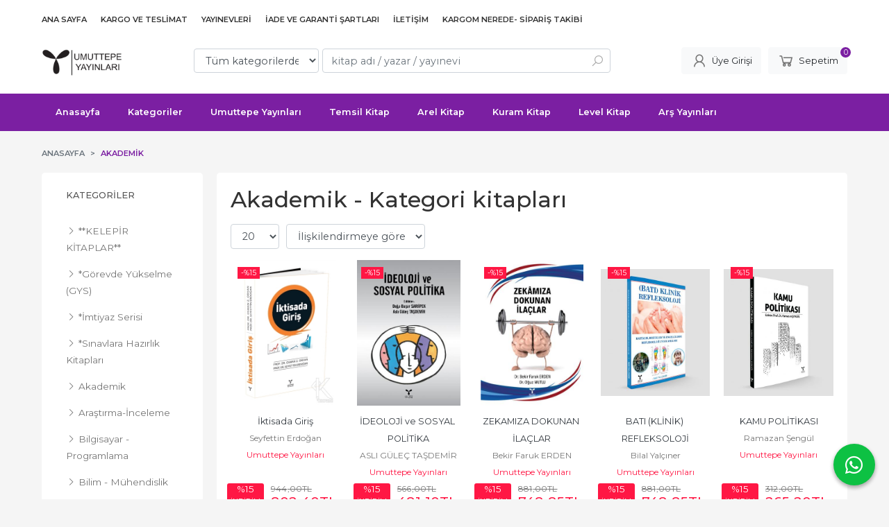

--- FILE ---
content_type: text/html; charset=utf-8;
request_url: https://www.umuttepeyayinlari.com/akademik
body_size: 27956
content:
<!DOCTYPE html>
<html lang="tr-TR">
<head>
<meta http-equiv="Content-Type" content="text/html; charset=utf-8" />
<title>Akademik</title>
<meta name="description" content="Akademik" />
<meta name="keywords" content="Akademik" />
<meta name="robots" content="index, follow" />
 

<meta name="viewport" content="width=device-width, initial-scale=1, maximum-scale=2"/>
<meta name="apple-mobile-web-app-capable" content="yes"/>


<link rel="canonical" href="https://www.umuttepeyayinlari.com/akademik" />
<meta property="og:url" content="https://www.umuttepeyayinlari.com/akademik" />


<link rel="dns-prefetch" href="//cdn1.dokuzsoft.com" />
<link rel="dns-prefetch" href="//stats.g.doubleclick.net" />
<link rel="dns-prefetch" href="//www.google-analytics.com" />
<link rel="dns-prefetch" href="//www.googleadservices.com" />

<link rel="shortcut icon" href="/u/umuttepeyayinlari/favicon.ico?v=522" type="image/x-icon" />

 <link type="text/css" href="https://stackpath.bootstrapcdn.com/bootstrap/4.5.0/css/bootstrap.min.css" rel="stylesheet" />
<link type="text/css" href="https://cdnjs.cloudflare.com/ajax/libs/line-awesome/1.3.0/line-awesome/css/line-awesome.min.css" rel="stylesheet" />
<link type="text/css" href="https://cdn.jsdelivr.net/npm/slick-carousel@1.8.1/slick/slick.css" rel="stylesheet" />
<link type="text/css" href="/js/fancybox/jquery.fancybox.css?v=522" rel="stylesheet" />
<link type="text/css" href="/templates/default-neo/css/main.css?v=522" rel="stylesheet" />
<link type="text/css" href="/templates/default-neo/css/color.purple.css?v=522" rel="stylesheet" />
<link type="text/css" href="/u/umuttepeyayinlari/custom_user_default-neo.css?v=522" rel="stylesheet" />

<style>
@media screen and (min-width: 768px) {
.Footer-menu>ul>li>a { text-transform: capitalize; border-bottom: 1px solid rgba(255, 255, 255, .5); padding-bottom: 5px; }
.Footer-wrapper { grid-template-columns: 3fr 1fr; }
.Footer-wrapper .Footer-content { order: 2; }
.Footer-wrapper .Footer-menu { order: 1; }
}
</style>
<style>
body, html {
  --color-primary: 233, 98, 229;
  --color-lighten10: 235, 112, 231;
  --color-lighten15: 236, 120, 233;
  --color-lighten20: 237, 128, 234;
  --color-darken3: 226, 94, 222;
  --color-darken6: 219, 91, 215;
    --color-secondary: 0, 0, 0;
  }
</style>

</head>

<body>
  <div class="page page_prdlist   ">
    <div class="container-page container-fluid container_logged_out">
      <div class="Content-wrapper">

        <div class="banner_top"></div>

                <div class="Header-top">
	<div class="container">

	<div class="Header-top-menu">
			<ul>
			<li ><a href="/" ><span>Ana Sayfa</span></a>
				</li>			
			<li ><a href="/kargo-ve-teslimat" ><span>Kargo ve Teslimat</span></a>
				</li>			
			<li ><a href="/yayinevleri.html" ><span>Yayınevleri</span></a>
				</li>			
			<li ><a href="/iade-ve-garanti-sartlari" ><span>İade ve Garanti Şartları</span></a>
				</li>			
			<li ><a href="/iletisim.html" ><span>İletişim</span></a>
				</li>			
			<li class="mobile_visible kargom_nerede_button"><a href="/siparis-takibi.html" ><span>Kargom Nerede- Sipariş Takibi</span></a>
				</li>			
			
	</ul>

	</div>
	
	<div class="user_menu">
		<ul>
			      
    
            						
          <li>
            <a href="https://www.umuttepeyayinlari.com/register" rel="nofollow">
              <span>Üye ol</span>
            </a>
          </li>            
                      

      
      
			<li>
				<a href="https://www.umuttepeyayinlari.com/login" rel="nofollow">
					<span>Üye Girişi</span>
				</a>
			</li>
			
					</ul>
	</div>
	</div>
</div><header class="Header Header--sticky">
  <div class="container Header-container">
    <div class="Header-logo">
      <i id="HeaderMenuOpen" class="la la-bars"></i>
      <a href="https://www.umuttepeyayinlari.com/">
        <img src="/u/umuttepeyayinlari/siyahbeyaz-1670323783.jpg" alt="umuttepeyayinlari.com">
      </a>
      <i id="HeaderSearchOpen" class="la la-search"></i>
    </div>

    <div class="Search" data-error-text="Arama için en az 3 karakter girmelisiniz.">
	<div class="Search-overlay"></div>
	<div class="Search-container">
		<i id="HeaderSearchClose" class="la la-close"></i>	
		<form action="https://www.umuttepeyayinlari.com/search" onsubmit="return checkSearchForm(this);">
			<input type="hidden" name="p" value="Products" />
			<input type="hidden" id="q_field_active" name="q_field_active" value="0" />

			<div class="Search-content">
				<div class="form-group form-group-select">
				  <select class="form-control shadow-none" id="ctg_id" name="ctg_id">
				  	<option value="">Tüm kategorilerde</option>
							
	<option value="34">**KELEPİR KİTAPLAR**</option>
	
	<option value="71">*Görevde Yükselme (GYS)</option>
	
	<option value="66">*İmtiyaz Serisi</option>
	
	<option value="35">*Sınavlara Hazırlık Kitapları</option>
	
	<option value="3">Akademik</option>
	
	<option value="50">Araştırma-İnceleme</option>
	
	<option value="7">Bilgisayar - Programlama</option>
	
	<option value="16">Bilim - Mühendislik</option>
	
	<option value="37">Dil Öğrenimi</option>
	
	<option value="60">Dünya Klasikleri</option>
	
	<option value="9">Edebiyat</option>
	
	<option value="8">Eğitim</option>
	
	<option value="2">Ekonomi-İşletme</option>
	
	<option value="17">Felsefe</option>
	
	<option value="44">Hobi</option>
	
	<option value="6">Hukuk</option>
	
	<option value="18">İletişim</option>
	
	<option value="46">Kişisel Gelişim</option>
	
	<option value="15">Matematik Kitapları</option>
	
	<option value="51">Mevzuat Dizisi</option>
	
	<option value="4">Muhasebe</option>
	
	<option value="48">Müzik</option>
	
	<option value="21">Politika Siyaset</option>
	
	<option value="19">Psikoloji</option>
	
	<option value="1">Sağlık - Tıp</option>
	
	<option value="5">Sanat</option>
	
	<option value="31">Sosyal Bilimler</option>
	
	<option value="13">Sosyoloji</option>
	
	<option value="45">Spor</option>
	
	<option value="10">Tarih</option>
	
	<option value="33">Turizm</option>

				  </select>
				</div>
				<div class="form-group form-group-search">
				  <input data-container="form-group-search" type="text" name="q" id="qsearch" class="form-control shadow-none" value="" placeholder="kitap adı / yazar / yayınevi " autocomplete="off">
					<button type="submit" class="btn" name="search">
						<i class="la la-search"></i>
					</button>
					<div class="Search-autocomplete">
						<div class="Search-autocomplete-content"></div>
						<div class="Search-autocomplete-none">Sonuç bulunamadı</div>
					</div>
				</div>
			</div>
			<!--<a class="Search-detail" href="https://www.umuttepeyayinlari.com/index.php?p=Products&amp;search_form=1" rel="nofollow">Detaylı Arama</a>-->

			<input type="hidden" id="q_field" name="q_field" value="" />
		</form>
	</div>
</div>
    <div class="Header-right">
      <div class="Header-right-profile">
                <a class="btn btn-light" href="https://www.umuttepeyayinlari.com/login" rel="nofollow">
          <i class="la la-user"></i>
          <span>Üye Girişi</span>
        </a>
              </div>
              <div class="Cart ">
	<div class="Cart-icon">
    <a href="https://www.umuttepeyayinlari.com/cart" class="btn btn-light">
      <i class="la la-shopping-cart"></i>
      <span>Sepetim</span>
      <span class="dy_cart_prd_count">0</span>
    </a>
  </div>
</div>

<div class="cart_box_container"></div>          </div>
  </div>

  <nav class="Header-menu">
    <div class="Header-menu-overlay"></div>
    <div class="container">
      <i id="HeaderMenuClose" class="la la-times"></i>
      <div class="Header-right">
        <div class="Header-right-profile">
                    <a class="btn btn-light" href="https://www.umuttepeyayinlari.com/login" rel="nofollow">
            <i class="la la-user"></i>
            <span>Üye Girişi</span>
          </a>
                  </div>
                  <div class="Cart ">
	<div class="Cart-icon">
    <a href="https://www.umuttepeyayinlari.com/cart" class="btn btn-light">
      <i class="la la-shopping-cart"></i>
      <span>Sepetim</span>
      <span class="dy_cart_prd_count">0</span>
    </a>
  </div>
</div>

<div class="cart_box_container"></div>              </div>
      	<ul>
			<li ><a href="/" ><span>Anasayfa</span></a>
						<ul>
											<li ><a href="/en-cok-satanlar" ><span>Çok satanlar</span></a>						
													
						</li>
								
				</ul>
					</li>			
			<li ><a href="/kategoriler.html" ><span>Kategoriler</span></a>
				</li>			
			<li ><a href="/umuttepe" ><span>Umuttepe Yayınları</span></a>
				</li>			
			<li ><a href="/temsil-kitap" ><span>Temsil Kitap</span></a>
				</li>			
			<li ><a href="/arel-kitap" ><span>Arel Kitap</span></a>
				</li>			
			<li ><a href="/kuram" ><span>Kuram Kitap</span></a>
				</li>			
			<li ><a href="/level-kitap" ><span>Level Kitap</span></a>
				</li>			
			<li ><a href="/ars-yayinlari-1" ><span>Arş Yayınları</span></a>
				</li>			
			
	</ul>

          </div>
  </nav>
</header>        
        <main class="Content">
        	<div class="container">
            
            <nav aria-label="breadcrumb">
	<ul class="breadcrumb" itemscope itemtype="https://schema.org/BreadcrumbList">
														<li class="breadcrumb-item" aria-current="page" itemprop="itemListElement" itemscope itemtype="https://schema.org/ListItem">
					<a itemprop="item" href="/">
						<span itemprop="name">Anasayfa</span>
					</a>
					<meta itemprop="position" content="1" />
				</li>
															<li class="breadcrumb-item active" aria-current="page" itemprop="itemListElement" itemscope itemtype="https://schema.org/ListItem">
					<a itemprop="item" href="https://www.umuttepeyayinlari.com/akademik">
						<span itemprop="name">Akademik</span>
					</a>
					<meta itemprop="position" content="2" />
				</li>
						</ul>
</nav>          </div>

          
        	<div id="layout_style" class="container layout_110">
                          <div class="side_column left_column">
                		<div class="mod_container " id="mod_container_92" ><div class="Box categories_box sub_categories_box">
	<div class="Box-header">
		<a href="/kategoriler.html">Kategoriler</a>
	</div>
	<div class="Box-content">
						<ul class="list-group list-group-hide">
			<li class="list-group-item">
				<a href="/">
					<span><i class="la la-angle-right"></i> Anasayfa</span>
				</a>
								
			<ul class="list-group">
					
				<li class="list-group-item">
					<a href="https://www.umuttepeyayinlari.com/kelepir-kitaplar">
						<span><i class="la la-angle-right"></i> **KELEPİR KİTAPLAR**</span>
					</a>
				</li>
					
				<li class="list-group-item">
					<a href="https://www.umuttepeyayinlari.com/gorevde-yukselme-gys">
						<span><i class="la la-angle-right"></i> *Görevde Yükselme (GYS)</span>
					</a>
				</li>
					
				<li class="list-group-item">
					<a href="https://www.umuttepeyayinlari.com/imtiyaz-serisi">
						<span><i class="la la-angle-right"></i> *İmtiyaz Serisi</span>
					</a>
				</li>
					
				<li class="list-group-item">
					<a href="https://www.umuttepeyayinlari.com/sinavlara-hazirlik-kitaplari">
						<span><i class="la la-angle-right"></i> *Sınavlara Hazırlık Kitapları</span>
					</a>
				</li>
					
				<li class="list-group-item dy_selected">
					<a href="https://www.umuttepeyayinlari.com/akademik">
						<span><i class="la la-angle-right"></i> Akademik</span>
					</a>
				</li>
					
				<li class="list-group-item">
					<a href="https://www.umuttepeyayinlari.com/arastirma-inceleme">
						<span><i class="la la-angle-right"></i> Araştırma-İnceleme</span>
					</a>
				</li>
					
				<li class="list-group-item">
					<a href="https://www.umuttepeyayinlari.com/bilgisayar-programlama">
						<span><i class="la la-angle-right"></i> Bilgisayar - Programlama</span>
					</a>
				</li>
					
				<li class="list-group-item">
					<a href="https://www.umuttepeyayinlari.com/bilim-muhendislik">
						<span><i class="la la-angle-right"></i> Bilim - Mühendislik</span>
					</a>
				</li>
					
				<li class="list-group-item">
					<a href="https://www.umuttepeyayinlari.com/dil-ogrenimi">
						<span><i class="la la-angle-right"></i> Dil Öğrenimi</span>
					</a>
				</li>
					
				<li class="list-group-item">
					<a href="https://www.umuttepeyayinlari.com/dunya-klasikleri">
						<span><i class="la la-angle-right"></i> Dünya Klasikleri</span>
					</a>
				</li>
					
				<li class="list-group-item">
					<a href="https://www.umuttepeyayinlari.com/edebiyat">
						<span><i class="la la-angle-right"></i> Edebiyat</span>
					</a>
				</li>
					
				<li class="list-group-item">
					<a href="https://www.umuttepeyayinlari.com/egitim">
						<span><i class="la la-angle-right"></i> Eğitim</span>
					</a>
				</li>
					
				<li class="list-group-item">
					<a href="https://www.umuttepeyayinlari.com/ekonomi-isletme">
						<span><i class="la la-angle-right"></i> Ekonomi-İşletme</span>
					</a>
				</li>
					
				<li class="list-group-item">
					<a href="https://www.umuttepeyayinlari.com/felsefe">
						<span><i class="la la-angle-right"></i> Felsefe</span>
					</a>
				</li>
					
				<li class="list-group-item">
					<a href="https://www.umuttepeyayinlari.com/hobi">
						<span><i class="la la-angle-right"></i> Hobi</span>
					</a>
				</li>
					
				<li class="list-group-item">
					<a href="https://www.umuttepeyayinlari.com/hukuk">
						<span><i class="la la-angle-right"></i> Hukuk</span>
					</a>
				</li>
					
				<li class="list-group-item">
					<a href="https://www.umuttepeyayinlari.com/iletisim">
						<span><i class="la la-angle-right"></i> İletişim</span>
					</a>
				</li>
					
				<li class="list-group-item">
					<a href="https://www.umuttepeyayinlari.com/kisisel-gelisim">
						<span><i class="la la-angle-right"></i> Kişisel Gelişim</span>
					</a>
				</li>
					
				<li class="list-group-item">
					<a href="https://www.umuttepeyayinlari.com/matematik-kitaplari">
						<span><i class="la la-angle-right"></i> Matematik Kitapları</span>
					</a>
				</li>
					
				<li class="list-group-item">
					<a href="https://www.umuttepeyayinlari.com/mevzuat-dizisi">
						<span><i class="la la-angle-right"></i> Mevzuat Dizisi</span>
					</a>
				</li>
					
				<li class="list-group-item">
					<a href="https://www.umuttepeyayinlari.com/muhasebe">
						<span><i class="la la-angle-right"></i> Muhasebe</span>
					</a>
				</li>
					
				<li class="list-group-item">
					<a href="https://www.umuttepeyayinlari.com/muzik">
						<span><i class="la la-angle-right"></i> Müzik</span>
					</a>
				</li>
					
				<li class="list-group-item">
					<a href="https://www.umuttepeyayinlari.com/politika-siyaset">
						<span><i class="la la-angle-right"></i> Politika Siyaset</span>
					</a>
				</li>
					
				<li class="list-group-item">
					<a href="https://www.umuttepeyayinlari.com/psikoloji">
						<span><i class="la la-angle-right"></i> Psikoloji</span>
					</a>
				</li>
					
				<li class="list-group-item">
					<a href="https://www.umuttepeyayinlari.com/saglik-tip">
						<span><i class="la la-angle-right"></i> Sağlık - Tıp</span>
					</a>
				</li>
					
				<li class="list-group-item">
					<a href="https://www.umuttepeyayinlari.com/sanat">
						<span><i class="la la-angle-right"></i> Sanat</span>
					</a>
				</li>
					
				<li class="list-group-item">
					<a href="https://www.umuttepeyayinlari.com/sosyal-bilimler">
						<span><i class="la la-angle-right"></i> Sosyal Bilimler</span>
					</a>
				</li>
					
				<li class="list-group-item">
					<a href="https://www.umuttepeyayinlari.com/sosyoloji">
						<span><i class="la la-angle-right"></i> Sosyoloji</span>
					</a>
				</li>
					
				<li class="list-group-item">
					<a href="https://www.umuttepeyayinlari.com/spor">
						<span><i class="la la-angle-right"></i> Spor</span>
					</a>
				</li>
					
				<li class="list-group-item">
					<a href="https://www.umuttepeyayinlari.com/tarih">
						<span><i class="la la-angle-right"></i> Tarih</span>
					</a>
				</li>
					
				<li class="list-group-item">
					<a href="https://www.umuttepeyayinlari.com/turizm">
						<span><i class="la la-angle-right"></i> Turizm</span>
					</a>
				</li>
							</ul>
					
									</li>
			</ul>
											</div>
	<div class="Box-footer"></div>
</div>
</div>
		

              </div>
                        <div class="main_content">
                              <div class="list prd_list">
		<div class="prd_list_container_box">
		<div class="prd_list_container">
			<h1 class="contentHeader prdListHeader">Akademik - Kategori kitapları</h1>
			
			
										
			<div class="prd_list_settings">
				<form action="https://www.umuttepeyayinlari.com/akademik?" method="get" id="prd_filter">
					<input type='hidden' name='p' value='Products' /><input type='hidden' name='ctg_id' value='3' /><input type='hidden' name='sort_type' value='rel-desc' /><input type='hidden' name='page' value='1' />
										<div class="sort_options">
						<div class="form-group rec_per_page">
							<select title="Ürün Göster" onchange="$('#prd_filter').submit();" class="form-control" name="rec_per_page">
								<option value="10">10</option>
<option value="20" selected="selected">20</option>
<option value="30">30</option>
<option value="40">40</option>
<option value="50">50</option>
<option value="100">100</option>

							</select>
						</div>
						<div class="form-group">
							<select title="Sırala" onchange="$('#prd_filter').submit();" class="form-control sort_type" name="sort_type">
								<option value="prd_id-desc">Siteye eklenme tarihine göre yeniden eskiye</option>
<option value="prd_id-asc">Siteye eklenme tarihine göre eskiden yeniye</option>
<option value="prd_press_date-desc">Üretim Tarihine göre yeniden eskiye</option>
<option value="prd_press_date-asc">Üretim Tarihine göre eskiden yeniye</option>
<option value="prd_barcode-desc">Barkod numarasına göre azalan</option>
<option value="prd_barcode-asc">Barkod numarasına göre artan</option>
<option value="prd_name-asc">İsme göre artan (A-&gt;Z)</option>
<option value="prd_name-desc">İsme göre azalan (Z-&gt;A)</option>
<option value="prd_final_price-desc">Fiyata göre azalan</option>
<option value="prd_final_price-asc">Fiyata göre artan</option>
<option value="prs_daily-desc">Günlük çok satanlara göre</option>
<option value="prs_weekly-desc">Haftalık çok satanlara göre</option>
<option value="prs_monthly-desc">Aylık çok satanlara göre</option>
<option value="prs_yearly-desc">Yıllık çok satanlara göre</option>
<option value="prs_alltimes-desc">Tüm zamanlar çok satanlara göre</option>
<option value="prd_discount_rate-desc">İndirim oranına göre azalan</option>
<option value="rel-desc" selected="selected">İlişkilendirmeye göre sırala</option>

							</select>
						</div>
					</div>
									</form>

				<a id="ChangeFilters" class="btn btn-sm btn-orange">
					<i class="la la-filter"></i>
				</a>
			</div>
      
            
      
												<ul class="grid grid-5">
			<li>
<div class="Product Product_b Product_476364" data-prd-id="476364" data-prd-barcode="9786055100025">

	<div class="Product-image-wrapper">
		<div class="Product-image image_b">
			<div class="prd_img_items">
								<div class="discount" data-discount="15">-%<span>15</span></div>							</div>

						
						<a title="İktisada Giriş" class="tooltip-ajax" href="https://www.umuttepeyayinlari.com/iktisada-giris">
				<img class="prd_img prd_img_list_0_476364 lazy" width="100" height="100" src="/i/1x1.png" data-src="/u/umuttepeyayinlari/img/b/i/k/iktisada-giris11662764e5541991c57ba1b1de4bad0c.jpg" alt="İktisada Giriş" title="İktisada Giriş">
			</a>
			
			      			<div class="actions">
																					<a data-prd-id="476364" class="btn btn-dark btn-sm button_add_to_cart">
							<span class="button-text">Sepete Ekle</span>
						</a>
												</div>
      					</div>
	</div>
	<div class="Product-content">
		<div class="name"><a href="https://www.umuttepeyayinlari.com/iktisada-giris">İktisada Giriş</a></div>
		<div class="writer"><a href="https://www.umuttepeyayinlari.com/seyfettin-erdogan">Seyfettin Erdoğan</a></div>		
				<div class="publisher"><a href="https://www.umuttepeyayinlari.com/umuttepe-yayinlari">Umuttepe Yayınları</a></div>
				
    		<div class="price_box">
						<div class="discount">
				<span>%15</span>
				<div class="discount_text">İNDİRİM</div>
			</div>
						<div class="price_box_wrapper">
				<span class="price price_list convert_cur" data-price="944.00" data-cur-code="TL">944<sup>,00</sup>TL</span>
				<span class="price price_sale convert_cur" data-price="802.40" data-cur-code="TL">802<sup>,40</sup>TL</span>
			</div>
		</div>
    	</div>
</div>
</li>
<li>
<div class="Product Product_b Product_590631" data-prd-id="590631" data-prd-barcode="9786052012031">

	<div class="Product-image-wrapper">
		<div class="Product-image image_b">
			<div class="prd_img_items">
								<div class="discount" data-discount="15">-%<span>15</span></div>							</div>

						
						<a title="İDEOLOJİ ve SOSYAL POLİTİKA" class="tooltip-ajax" href="https://www.umuttepeyayinlari.com/ideoloji-ve-sosyal-politika">
				<img class="prd_img prd_img_list_1_590631 lazy" width="100" height="100" src="/i/1x1.png" data-src="/u/umuttepeyayinlari/img/b/i/d/ideoloji-ve-sosyal-politika1afe82f1c9ab11524b53a54a52050644.jpg" alt="İDEOLOJİ ve SOSYAL POLİTİKA" title="İDEOLOJİ ve SOSYAL POLİTİKA">
			</a>
			
			      			<div class="actions">
																					<a data-prd-id="590631" class="btn btn-dark btn-sm button_add_to_cart">
							<span class="button-text">Sepete Ekle</span>
						</a>
												</div>
      					</div>
	</div>
	<div class="Product-content">
		<div class="name"><a href="https://www.umuttepeyayinlari.com/ideoloji-ve-sosyal-politika">İDEOLOJİ ve SOSYAL POLİTİKA</a></div>
		<div class="writer"><a href="https://www.umuttepeyayinlari.com/asli-gulec-tasdemir">ASLI GÜLEÇ TAŞDEMİR</a></div>		
				<div class="publisher"><a href="https://www.umuttepeyayinlari.com/umuttepe-yayinlari">Umuttepe Yayınları</a></div>
				
    		<div class="price_box">
						<div class="discount">
				<span>%15</span>
				<div class="discount_text">İNDİRİM</div>
			</div>
						<div class="price_box_wrapper">
				<span class="price price_list convert_cur" data-price="566.00" data-cur-code="TL">566<sup>,00</sup>TL</span>
				<span class="price price_sale convert_cur" data-price="481.10" data-cur-code="TL">481<sup>,10</sup>TL</span>
			</div>
		</div>
    	</div>
</div>
</li>
<li>
<div class="Product Product_b Product_590449" data-prd-id="590449" data-prd-barcode="9786055100971">

	<div class="Product-image-wrapper">
		<div class="Product-image image_b">
			<div class="prd_img_items">
								<div class="discount" data-discount="15">-%<span>15</span></div>							</div>

						
						<a title="ZEKAMIZA DOKUNAN İLAÇLAR" class="tooltip-ajax" href="https://www.umuttepeyayinlari.com/zekamiza-dokunan-ilaclar">
				<img class="prd_img prd_img_list_2_590449 lazy" width="100" height="100" src="/i/1x1.png" data-src="/u/umuttepeyayinlari/img/b/z/e/zekamiza-dokunan-ilaclar6115f250b7c7584b52d165a365cded66.jpg" alt="ZEKAMIZA DOKUNAN İLAÇLAR" title="ZEKAMIZA DOKUNAN İLAÇLAR">
			</a>
			
			      			<div class="actions">
																					<a data-prd-id="590449" class="btn btn-dark btn-sm button_add_to_cart">
							<span class="button-text">Sepete Ekle</span>
						</a>
												</div>
      					</div>
	</div>
	<div class="Product-content">
		<div class="name"><a href="https://www.umuttepeyayinlari.com/zekamiza-dokunan-ilaclar">ZEKAMIZA DOKUNAN İLAÇLAR</a></div>
		<div class="writer"><a href="https://www.umuttepeyayinlari.com/bekir-faruk-erden">Bekir Faruk ERDEN</a></div>		
				<div class="publisher"><a href="https://www.umuttepeyayinlari.com/umuttepe-yayinlari">Umuttepe Yayınları</a></div>
				
    		<div class="price_box">
						<div class="discount">
				<span>%15</span>
				<div class="discount_text">İNDİRİM</div>
			</div>
						<div class="price_box_wrapper">
				<span class="price price_list convert_cur" data-price="881.00" data-cur-code="TL">881<sup>,00</sup>TL</span>
				<span class="price price_sale convert_cur" data-price="748.85" data-cur-code="TL">748<sup>,85</sup>TL</span>
			</div>
		</div>
    	</div>
</div>
</li>
<li>
<div class="Product Product_b Product_590443" data-prd-id="590443" data-prd-barcode="9786055100964">

	<div class="Product-image-wrapper">
		<div class="Product-image image_b">
			<div class="prd_img_items">
								<div class="discount" data-discount="15">-%<span>15</span></div>							</div>

						
						<a title="BATI (KLİNİK) REFLEKSOLOJİ" class="tooltip-ajax" href="https://www.umuttepeyayinlari.com/bati-klinik-refleksoloji">
				<img class="prd_img prd_img_list_3_590443 lazy" width="100" height="100" src="/i/1x1.png" data-src="/u/umuttepeyayinlari/img/b/b/a/bati-klinik-refleksoloji88a0eebfbad1a7d36f6ce17832d61a87.jpg" alt="BATI (KLİNİK) REFLEKSOLOJİ" title="BATI (KLİNİK) REFLEKSOLOJİ">
			</a>
			
			      			<div class="actions">
																					<a data-prd-id="590443" class="btn btn-dark btn-sm button_add_to_cart">
							<span class="button-text">Sepete Ekle</span>
						</a>
												</div>
      					</div>
	</div>
	<div class="Product-content">
		<div class="name"><a href="https://www.umuttepeyayinlari.com/bati-klinik-refleksoloji">BATI (KLİNİK) REFLEKSOLOJİ</a></div>
		<div class="writer"><a href="https://www.umuttepeyayinlari.com/bilal-yalciner">Bilal Yalçıner</a></div>		
				<div class="publisher"><a href="https://www.umuttepeyayinlari.com/umuttepe-yayinlari">Umuttepe Yayınları</a></div>
				
    		<div class="price_box">
						<div class="discount">
				<span>%15</span>
				<div class="discount_text">İNDİRİM</div>
			</div>
						<div class="price_box_wrapper">
				<span class="price price_list convert_cur" data-price="881.00" data-cur-code="TL">881<sup>,00</sup>TL</span>
				<span class="price price_sale convert_cur" data-price="748.85" data-cur-code="TL">748<sup>,85</sup>TL</span>
			</div>
		</div>
    	</div>
</div>
</li>
<li>
<div class="Product Product_b Product_592261" data-prd-id="592261" data-prd-barcode="9786052012802">

	<div class="Product-image-wrapper">
		<div class="Product-image image_b">
			<div class="prd_img_items">
								<div class="discount" data-discount="15">-%<span>15</span></div>							</div>

						
						<a title="KAMU POLİTİKASI" class="tooltip-ajax" href="https://www.umuttepeyayinlari.com/kamu-politikasi">
				<img class="prd_img prd_img_list_4_592261 lazy" width="100" height="100" src="/i/1x1.png" data-src="/u/umuttepeyayinlari/img/b/k/a/kamu-politikasi1607f94381032771e2c29730fdcc88c8.jpg" alt="KAMU POLİTİKASI" title="KAMU POLİTİKASI">
			</a>
			
			      			<div class="actions">
																					<a data-prd-id="592261" class="btn btn-dark btn-sm button_add_to_cart">
							<span class="button-text">Sepete Ekle</span>
						</a>
												</div>
      					</div>
	</div>
	<div class="Product-content">
		<div class="name"><a href="https://www.umuttepeyayinlari.com/kamu-politikasi">KAMU POLİTİKASI</a></div>
		<div class="writer"><a href="https://www.umuttepeyayinlari.com/ramazan-sengul">Ramazan Şengül</a></div>		
				<div class="publisher"><a href="https://www.umuttepeyayinlari.com/umuttepe-yayinlari">Umuttepe Yayınları</a></div>
				
    		<div class="price_box">
						<div class="discount">
				<span>%15</span>
				<div class="discount_text">İNDİRİM</div>
			</div>
						<div class="price_box_wrapper">
				<span class="price price_list convert_cur" data-price="312.00" data-cur-code="TL">312<sup>,00</sup>TL</span>
				<span class="price price_sale convert_cur" data-price="265.20" data-cur-code="TL">265<sup>,20</sup>TL</span>
			</div>
		</div>
    	</div>
</div>
</li>
<li>
<div class="Product Product_b Product_398498" data-prd-id="398498" data-prd-barcode="9786055100032">

	<div class="Product-image-wrapper">
		<div class="Product-image image_b">
			<div class="prd_img_items">
								<div class="discount" data-discount="15">-%<span>15</span></div>							</div>

						
						<a title="Finansal Tablolar Analizi" class="tooltip-ajax" href="https://www.umuttepeyayinlari.com/finansal-tablolar-analizi">
				<img class="prd_img prd_img_list_5_398498 lazy" width="100" height="100" src="/i/1x1.png" data-src="/u/umuttepeyayinlari/img/b/f/i/finansal-tablolar-analizic979dc2ed008ee9b78b28ed34f896534.jpg" alt="Finansal Tablolar Analizi" title="Finansal Tablolar Analizi">
			</a>
			
			      			<div class="actions">
																					<a data-prd-id="398498" class="btn btn-dark btn-sm button_add_to_cart">
							<span class="button-text">Sepete Ekle</span>
						</a>
												</div>
      					</div>
	</div>
	<div class="Product-content">
		<div class="name"><a href="https://www.umuttepeyayinlari.com/finansal-tablolar-analizi">Finansal Tablolar Analizi</a></div>
		<div class="writer"><a href="https://www.umuttepeyayinlari.com/vasfi-haftaci">Vasfi Haftacı</a></div>		
				<div class="publisher"><a href="https://www.umuttepeyayinlari.com/umuttepe-yayinlari">Umuttepe Yayınları</a></div>
				
    		<div class="price_box">
						<div class="discount">
				<span>%15</span>
				<div class="discount_text">İNDİRİM</div>
			</div>
						<div class="price_box_wrapper">
				<span class="price price_list convert_cur" data-price="518.00" data-cur-code="TL">518<sup>,00</sup>TL</span>
				<span class="price price_sale convert_cur" data-price="440.30" data-cur-code="TL">440<sup>,30</sup>TL</span>
			</div>
		</div>
    	</div>
</div>
</li>
<li>
<div class="Product Product_b Product_398475" data-prd-id="398475" data-prd-barcode="9786055100070">

	<div class="Product-image-wrapper">
		<div class="Product-image image_b">
			<div class="prd_img_items">
								<div class="discount" data-discount="15">-%<span>15</span></div>							</div>

						
						<a title="Yeraltı Kaynak Aramalarında Gravite Yöntemi" class="tooltip-ajax" href="https://www.umuttepeyayinlari.com/yeralti-kaynak-aramalarinda-gravite-yontemi">
				<img class="prd_img prd_img_list_6_398475 lazy" width="100" height="100" src="/i/1x1.png" data-src="/u/umuttepeyayinlari/img/b/y/e/yeralti-kaynak-aramalarinda-gravite-yontemi8442db0f29c303049db2a52930b28830.jpg" alt="Yeraltı Kaynak Aramalarında Gravite Yöntemi" title="Yeraltı Kaynak Aramalarında Gravite Yöntemi">
			</a>
			
			      			<div class="actions">
																					<a data-prd-id="398475" class="btn btn-dark btn-sm button_add_to_cart">
							<span class="button-text">Sepete Ekle</span>
						</a>
												</div>
      					</div>
	</div>
	<div class="Product-content">
		<div class="name"><a href="https://www.umuttepeyayinlari.com/yeralti-kaynak-aramalarinda-gravite-yontemi">Yeraltı Kaynak Aramalarında Gravite Yöntemi</a></div>
		<div class="writer"><a href="https://www.umuttepeyayinlari.com/bulent-oruc">Bülent Oruç</a></div>		
				<div class="publisher"><a href="https://www.umuttepeyayinlari.com/umuttepe-yayinlari">Umuttepe Yayınları</a></div>
				
    		<div class="price_box">
						<div class="discount">
				<span>%15</span>
				<div class="discount_text">İNDİRİM</div>
			</div>
						<div class="price_box_wrapper">
				<span class="price price_list convert_cur" data-price="710.00" data-cur-code="TL">710<sup>,00</sup>TL</span>
				<span class="price price_sale convert_cur" data-price="603.50" data-cur-code="TL">603<sup>,50</sup>TL</span>
			</div>
		</div>
    	</div>
</div>
</li>
<li>
<div class="Product Product_b Product_559080" data-prd-id="559080" data-prd-barcode="9786055936655">

	<div class="Product-image-wrapper">
		<div class="Product-image image_b">
			<div class="prd_img_items">
								<div class="discount" data-discount="15">-%<span>15</span></div>							</div>

						
						<a title="Teori ve Örneklerle Gravimetri" class="tooltip-ajax" href="https://www.umuttepeyayinlari.com/teori-ve-orneklerle-gravimetri">
				<img class="prd_img prd_img_list_7_559080 lazy" width="100" height="100" src="/i/1x1.png" data-src="/u/umuttepeyayinlari/img/b/t/e/teori-ve-orneklerle-gravimetri3bb26aecf1de67275e78d8571bff2360.jpg" alt="Teori ve Örneklerle Gravimetri" title="Teori ve Örneklerle Gravimetri">
			</a>
			
			      			<div class="actions">
																					<a data-prd-id="559080" class="btn btn-dark btn-sm button_add_to_cart">
							<span class="button-text">Sepete Ekle</span>
						</a>
												</div>
      					</div>
	</div>
	<div class="Product-content">
		<div class="name"><a href="https://www.umuttepeyayinlari.com/teori-ve-orneklerle-gravimetri">Teori ve Örneklerle Gravimetri</a></div>
		<div class="writer"><a href="https://www.umuttepeyayinlari.com/bulent-oruc">Bülent Oruç</a></div>		
				<div class="publisher"><a href="https://www.umuttepeyayinlari.com/umuttepe-yayinlari">Umuttepe Yayınları</a></div>
				
    		<div class="price_box">
						<div class="discount">
				<span>%15</span>
				<div class="discount_text">İNDİRİM</div>
			</div>
						<div class="price_box_wrapper">
				<span class="price price_list convert_cur" data-price="478.00" data-cur-code="TL">478<sup>,00</sup>TL</span>
				<span class="price price_sale convert_cur" data-price="406.30" data-cur-code="TL">406<sup>,30</sup>TL</span>
			</div>
		</div>
    	</div>
</div>
</li>
<li>
<div class="Product Product_b Product_489857" data-prd-id="489857" data-prd-barcode="9786055936747">

	<div class="Product-image-wrapper">
		<div class="Product-image image_b">
			<div class="prd_img_items">
								<div class="discount" data-discount="15">-%<span>15</span></div>							</div>

						
						<a title="Biyogaz Teknolojisi" class="tooltip-ajax" href="https://www.umuttepeyayinlari.com/biyogaz-teknolojisi">
				<img class="prd_img prd_img_list_8_489857 lazy" width="100" height="100" src="/i/1x1.png" data-src="/u/umuttepeyayinlari/img/b/b/i/biyogaz-teknolojisi7aa62a92bde6669d753b5704f1c9f5e4.jpg" alt="Biyogaz Teknolojisi" title="Biyogaz Teknolojisi">
			</a>
			
			      			<div class="actions">
																					<a data-prd-id="489857" class="btn btn-dark btn-sm button_add_to_cart">
							<span class="button-text">Sepete Ekle</span>
						</a>
												</div>
      					</div>
	</div>
	<div class="Product-content">
		<div class="name"><a href="https://www.umuttepeyayinlari.com/biyogaz-teknolojisi">Biyogaz Teknolojisi</a></div>
		<div class="writer"><a href="https://www.umuttepeyayinlari.com/h-huseyin-ozturk">H. Hüseyin Öztürk</a></div>		
				<div class="publisher"><a href="https://www.umuttepeyayinlari.com/umuttepe-yayinlari">Umuttepe Yayınları</a></div>
				
    		<div class="price_box">
						<div class="discount">
				<span>%15</span>
				<div class="discount_text">İNDİRİM</div>
			</div>
						<div class="price_box_wrapper">
				<span class="price price_list convert_cur" data-price="792.00" data-cur-code="TL">792<sup>,00</sup>TL</span>
				<span class="price price_sale convert_cur" data-price="673.20" data-cur-code="TL">673<sup>,20</sup>TL</span>
			</div>
		</div>
    	</div>
</div>
</li>
<li>
<div class="Product Product_b Product_489836" data-prd-id="489836" data-prd-barcode="9786055936907">

	<div class="Product-image-wrapper">
		<div class="Product-image image_b">
			<div class="prd_img_items">
								<div class="discount" data-discount="15">-%<span>15</span></div>							</div>

						
						<a title="İşletmecilik Bilgisi" class="tooltip-ajax" href="https://www.umuttepeyayinlari.com/isletmecilik-bilgisi">
				<img class="prd_img prd_img_list_9_489836 lazy" width="100" height="100" src="/i/1x1.png" data-src="/u/umuttepeyayinlari/img/b/i/s/isletmecilik-bilgisie6d5f2878cb3a5081676aeacfe7e9223.jpg" alt="İşletmecilik Bilgisi" title="İşletmecilik Bilgisi">
			</a>
			
			      			<div class="actions">
																					<a data-prd-id="489836" class="btn btn-dark btn-sm button_add_to_cart">
							<span class="button-text">Sepete Ekle</span>
						</a>
												</div>
      					</div>
	</div>
	<div class="Product-content">
		<div class="name"><a href="https://www.umuttepeyayinlari.com/isletmecilik-bilgisi">İşletmecilik Bilgisi</a></div>
		<div class="writer"><a href="https://www.umuttepeyayinlari.com/vasfi-haftaci">Vasfi Haftacı</a></div>		
				<div class="publisher"><a href="https://www.umuttepeyayinlari.com/umuttepe-yayinlari">Umuttepe Yayınları</a></div>
				
    		<div class="price_box">
						<div class="discount">
				<span>%15</span>
				<div class="discount_text">İNDİRİM</div>
			</div>
						<div class="price_box_wrapper">
				<span class="price price_list convert_cur" data-price="720.00" data-cur-code="TL">720<sup>,00</sup>TL</span>
				<span class="price price_sale convert_cur" data-price="612.00" data-cur-code="TL">612<sup>,00</sup>TL</span>
			</div>
		</div>
    	</div>
</div>
</li>
<li>
<div class="Product Product_b Product_423009" data-prd-id="423009" data-prd-barcode="9786055100926">

	<div class="Product-image-wrapper">
		<div class="Product-image image_b">
			<div class="prd_img_items">
								<div class="discount" data-discount="15">-%<span>15</span></div>							</div>

						
						<a title="Bitki Biyoçeşitliliği Laboratuvarı 2" class="tooltip-ajax" href="https://www.umuttepeyayinlari.com/bitki-biyocesitliligi-laboratuvari-2">
				<img class="prd_img prd_img_list_10_423009 lazy" width="100" height="100" src="/i/1x1.png" data-src="/u/umuttepeyayinlari/img/b/b/i/bitki-biyocesitliligi-laboratuvari-24c474f89b2a7a9f88e621ed1241909e7.jpg" alt="Bitki Biyoçeşitliliği Laboratuvarı 2" title="Bitki Biyoçeşitliliği Laboratuvarı 2">
			</a>
			
			      			<div class="actions">
																					<a data-prd-id="423009" class="btn btn-dark btn-sm button_add_to_cart">
							<span class="button-text">Sepete Ekle</span>
						</a>
												</div>
      					</div>
	</div>
	<div class="Product-content">
		<div class="name"><a href="https://www.umuttepeyayinlari.com/bitki-biyocesitliligi-laboratuvari-2">Bitki Biyoçeşitliliği Laboratuvarı 2</a></div>
		<div class="writer"><a href="https://www.umuttepeyayinlari.com/fazil-ozen">Fazıl Özen</a></div>		
				<div class="publisher"><a href="https://www.umuttepeyayinlari.com/umuttepe-yayinlari">Umuttepe Yayınları</a></div>
				
    		<div class="price_box">
						<div class="discount">
				<span>%15</span>
				<div class="discount_text">İNDİRİM</div>
			</div>
						<div class="price_box_wrapper">
				<span class="price price_list convert_cur" data-price="1138.50" data-cur-code="TL">1.138<sup>,50</sup>TL</span>
				<span class="price price_sale convert_cur" data-price="967.73" data-cur-code="TL">967<sup>,73</sup>TL</span>
			</div>
		</div>
    	</div>
</div>
</li>
<li>
<div class="Product Product_b Product_590864" data-prd-id="590864" data-prd-barcode="9786052012123">

	<div class="Product-image-wrapper">
		<div class="Product-image image_b">
			<div class="prd_img_items">
								<div class="discount" data-discount="15">-%<span>15</span></div>							</div>

						
						<a title="MEDYA OKURYAZARLIĞINA GİRİŞ" class="tooltip-ajax" href="https://www.umuttepeyayinlari.com/medya-okuryazarligina-giris">
				<img class="prd_img prd_img_list_11_590864 lazy" width="100" height="100" src="/i/1x1.png" data-src="/u/umuttepeyayinlari/img/b/m/e/medya-okuryazarligina-girisdbd8a8c116ffbd5c14c245d2de70e902.jpg" alt="MEDYA OKURYAZARLIĞINA GİRİŞ" title="MEDYA OKURYAZARLIĞINA GİRİŞ">
			</a>
			
			      			<div class="actions">
																					<a data-prd-id="590864" class="btn btn-dark btn-sm button_add_to_cart">
							<span class="button-text">Sepete Ekle</span>
						</a>
												</div>
      					</div>
	</div>
	<div class="Product-content">
		<div class="name"><a href="https://www.umuttepeyayinlari.com/medya-okuryazarligina-giris">MEDYA OKURYAZARLIĞINA GİRİŞ</a></div>
		<div class="writer"><a href="https://www.umuttepeyayinlari.com/nurdan-oncel-taskiran">Nurdan Öncel Taşkıran</a></div>		
				<div class="publisher"><a href="https://www.umuttepeyayinlari.com/umuttepe-yayinlari">Umuttepe Yayınları</a></div>
				
    		<div class="price_box">
						<div class="discount">
				<span>%15</span>
				<div class="discount_text">İNDİRİM</div>
			</div>
						<div class="price_box_wrapper">
				<span class="price price_list convert_cur" data-price="546.00" data-cur-code="TL">546<sup>,00</sup>TL</span>
				<span class="price price_sale convert_cur" data-price="464.10" data-cur-code="TL">464<sup>,10</sup>TL</span>
			</div>
		</div>
    	</div>
</div>
</li>
<li>
<div class="Product Product_b Product_559069" data-prd-id="559069" data-prd-barcode="9786055936730">

	<div class="Product-image-wrapper">
		<div class="Product-image image_b">
			<div class="prd_img_items">
								<div class="discount" data-discount="15">-%<span>15</span></div>							</div>

						
						<a title="Yakıt Pili Teknolojisi" class="tooltip-ajax" href="https://www.umuttepeyayinlari.com/yakit-pili-teknolojisi">
				<img class="prd_img prd_img_list_12_559069 lazy" width="100" height="100" src="/i/1x1.png" data-src="/u/umuttepeyayinlari/img/b/y/a/yakit-pili-teknolojisieaea4cb1fcd0735ab9d3b1bcc3ffa4f2.jpg" alt="Yakıt Pili Teknolojisi" title="Yakıt Pili Teknolojisi">
			</a>
			
			      			<div class="actions">
																					<a data-prd-id="559069" class="btn btn-dark btn-sm button_add_to_cart">
							<span class="button-text">Sepete Ekle</span>
						</a>
												</div>
      					</div>
	</div>
	<div class="Product-content">
		<div class="name"><a href="https://www.umuttepeyayinlari.com/yakit-pili-teknolojisi">Yakıt Pili Teknolojisi</a></div>
		<div class="writer"><a href="https://www.umuttepeyayinlari.com/h-huseyin-ozturk">H. Hüseyin Öztürk</a></div>		
				<div class="publisher"><a href="https://www.umuttepeyayinlari.com/umuttepe-yayinlari">Umuttepe Yayınları</a></div>
				
    		<div class="price_box">
						<div class="discount">
				<span>%15</span>
				<div class="discount_text">İNDİRİM</div>
			</div>
						<div class="price_box_wrapper">
				<span class="price price_list convert_cur" data-price="396.00" data-cur-code="TL">396<sup>,00</sup>TL</span>
				<span class="price price_sale convert_cur" data-price="336.60" data-cur-code="TL">336<sup>,60</sup>TL</span>
			</div>
		</div>
    	</div>
</div>
</li>
<li>
<div class="Product Product_b Product_428330" data-prd-id="428330" data-prd-barcode="9786055100865">

	<div class="Product-image-wrapper">
		<div class="Product-image image_b">
			<div class="prd_img_items">
								<div class="discount" data-discount="15">-%<span>15</span></div>							</div>

						
						<a title="Hidrojen ve Yakıt Pili Teknolojisi" class="tooltip-ajax" href="https://www.umuttepeyayinlari.com/hidrojen-ve-yakit-pili-teknolojisi">
				<img class="prd_img prd_img_list_13_428330 lazy" width="100" height="100" src="/i/1x1.png" data-src="/u/umuttepeyayinlari/img/b/h/i/hidrojen-ve-yakit-pili-teknolojisi09d9f12cc4a4c2ca39029ec06e31ca70.jpg" alt="Hidrojen ve Yakıt Pili Teknolojisi" title="Hidrojen ve Yakıt Pili Teknolojisi">
			</a>
			
			      			<div class="actions">
																					<a data-prd-id="428330" class="btn btn-dark btn-sm button_add_to_cart">
							<span class="button-text">Sepete Ekle</span>
						</a>
												</div>
      					</div>
	</div>
	<div class="Product-content">
		<div class="name"><a href="https://www.umuttepeyayinlari.com/hidrojen-ve-yakit-pili-teknolojisi">Hidrojen ve Yakıt Pili Teknolojisi</a></div>
		<div class="writer"><a href="https://www.umuttepeyayinlari.com/durmus-kaya">Durmuş Kaya</a></div>		
				<div class="publisher"><a href="https://www.umuttepeyayinlari.com/umuttepe-yayinlari">Umuttepe Yayınları</a></div>
				
    		<div class="price_box">
						<div class="discount">
				<span>%15</span>
				<div class="discount_text">İNDİRİM</div>
			</div>
						<div class="price_box_wrapper">
				<span class="price price_list convert_cur" data-price="720.00" data-cur-code="TL">720<sup>,00</sup>TL</span>
				<span class="price price_sale convert_cur" data-price="612.00" data-cur-code="TL">612<sup>,00</sup>TL</span>
			</div>
		</div>
    	</div>
</div>
</li>
<li>
<div class="Product Product_b Product_397068" data-prd-id="397068" data-prd-barcode="9786055100285">

	<div class="Product-image-wrapper">
		<div class="Product-image image_b">
			<div class="prd_img_items">
								<div class="discount" data-discount="15">-%<span>15</span></div>							</div>

						
						<a title="Kojenerasyon ve Trijenerasyon Tekniği" class="tooltip-ajax" href="https://www.umuttepeyayinlari.com/kojenerasyon-ve-trijenerasyon-teknigi">
				<img class="prd_img prd_img_list_14_397068 lazy" width="100" height="100" src="/i/1x1.png" data-src="/u/umuttepeyayinlari/img/b/k/o/kojenerasyon-ve-trijenerasyon-teknigi5bbc83fe765c031c1c66f48e319d668f.jpg" alt="Kojenerasyon ve Trijenerasyon Tekniği" title="Kojenerasyon ve Trijenerasyon Tekniği">
			</a>
			
			      			<div class="actions">
																					<a data-prd-id="397068" class="btn btn-dark btn-sm button_add_to_cart">
							<span class="button-text">Sepete Ekle</span>
						</a>
												</div>
      					</div>
	</div>
	<div class="Product-content">
		<div class="name"><a href="https://www.umuttepeyayinlari.com/kojenerasyon-ve-trijenerasyon-teknigi">Kojenerasyon ve Trijenerasyon Tekniği</a></div>
		<div class="writer"><a href="https://www.umuttepeyayinlari.com/h-huseyin-ozturk">H. Hüseyin Öztürk</a></div>		
				<div class="publisher"><a href="https://www.umuttepeyayinlari.com/umuttepe-yayinlari">Umuttepe Yayınları</a></div>
				
    		<div class="price_box">
						<div class="discount">
				<span>%15</span>
				<div class="discount_text">İNDİRİM</div>
			</div>
						<div class="price_box_wrapper">
				<span class="price price_list convert_cur" data-price="546.00" data-cur-code="TL">546<sup>,00</sup>TL</span>
				<span class="price price_sale convert_cur" data-price="464.10" data-cur-code="TL">464<sup>,10</sup>TL</span>
			</div>
		</div>
    	</div>
</div>
</li>
<li>
<div class="Product Product_b Product_591227" data-prd-id="591227" data-prd-barcode="9786052012154">

	<div class="Product-image-wrapper">
		<div class="Product-image image_b">
			<div class="prd_img_items">
								<div class="discount" data-discount="15">-%<span>15</span></div>							</div>

						
						<a title="Simulink ve Waijung Blok Set ile ST Mikrodenetleyicilerin Programlaması ve Kontrol" class="tooltip-ajax" href="https://www.umuttepeyayinlari.com/simulink-ve-waijung-blok-set-ile-st-mikrodenetleyicilerin-programlamasi-ve-kontrol">
				<img class="prd_img prd_img_list_15_591227 lazy" width="100" height="100" src="/i/1x1.png" data-src="/u/umuttepeyayinlari/img/b/s/i/simulink-ve-waijung-blok-set-ile-st-mikrodenetleyicilerin-programlamasi-ve-kontrolba81f65c5ef90c9568939066d4611d6d.jpg" alt="Simulink ve Waijung Blok Set ile ST Mikrodenetleyicilerin Programlaması ve Kontrol" title="Simulink ve Waijung Blok Set ile ST Mikrodenetleyicilerin Programlaması ve Kontrol">
			</a>
			
			      			<div class="actions">
																					<a data-prd-id="591227" class="btn btn-dark btn-sm button_add_to_cart">
							<span class="button-text">Sepete Ekle</span>
						</a>
												</div>
      					</div>
	</div>
	<div class="Product-content">
		<div class="name"><a href="https://www.umuttepeyayinlari.com/simulink-ve-waijung-blok-set-ile-st-mikrodenetleyicilerin-programlamasi-ve-kontrol">Simulink ve Waijung Blok Set ile ST Mikrodenetleyicilerin Programlaması...</a></div>
		<div class="writer"><a href="https://www.umuttepeyayinlari.com/farzin-asadi">Farzin ASADİ</a></div>		
				<div class="publisher"><a href="https://www.umuttepeyayinlari.com/umuttepe-yayinlari">Umuttepe Yayınları</a></div>
				
    		<div class="price_box">
						<div class="discount">
				<span>%15</span>
				<div class="discount_text">İNDİRİM</div>
			</div>
						<div class="price_box_wrapper">
				<span class="price price_list convert_cur" data-price="1049.00" data-cur-code="TL">1.049<sup>,00</sup>TL</span>
				<span class="price price_sale convert_cur" data-price="891.65" data-cur-code="TL">891<sup>,65</sup>TL</span>
			</div>
		</div>
    	</div>
</div>
</li>
<li>
<div class="Product Product_b Product_559079" data-prd-id="559079" data-prd-barcode="9786055936648">

	<div class="Product-image-wrapper">
		<div class="Product-image image_b">
			<div class="prd_img_items">
								<div class="discount" data-discount="15">-%<span>15</span></div>							</div>

						
						<a title="Teori ve Örneklerle Jeofizikte Modelleme" class="tooltip-ajax" href="https://www.umuttepeyayinlari.com/teori-ve-orneklerle-jeofizikte-modelleme">
				<img class="prd_img prd_img_list_16_559079 lazy" width="100" height="100" src="/i/1x1.png" data-src="/u/umuttepeyayinlari/img/b/t/e/teori-ve-orneklerle-jeofizikte-modelleme0ae6a62858d2a7c189929a039845072c.jpg" alt="Teori ve Örneklerle Jeofizikte Modelleme" title="Teori ve Örneklerle Jeofizikte Modelleme">
			</a>
			
			      			<div class="actions">
																					<a data-prd-id="559079" class="btn btn-dark btn-sm button_add_to_cart">
							<span class="button-text">Sepete Ekle</span>
						</a>
												</div>
      					</div>
	</div>
	<div class="Product-content">
		<div class="name"><a href="https://www.umuttepeyayinlari.com/teori-ve-orneklerle-jeofizikte-modelleme">Teori ve Örneklerle Jeofizikte Modelleme</a></div>
		<div class="writer"><a href="https://www.umuttepeyayinlari.com/bulent-oruc">Bülent Oruç</a></div>		
				<div class="publisher"><a href="https://www.umuttepeyayinlari.com/umuttepe-yayinlari">Umuttepe Yayınları</a></div>
				
    		<div class="price_box">
						<div class="discount">
				<span>%15</span>
				<div class="discount_text">İNDİRİM</div>
			</div>
						<div class="price_box_wrapper">
				<span class="price price_list convert_cur" data-price="792.00" data-cur-code="TL">792<sup>,00</sup>TL</span>
				<span class="price price_sale convert_cur" data-price="673.20" data-cur-code="TL">673<sup>,20</sup>TL</span>
			</div>
		</div>
    	</div>
</div>
</li>
<li>
<div class="Product Product_b Product_559076" data-prd-id="559076" data-prd-barcode="9786055936389">

	<div class="Product-image-wrapper">
		<div class="Product-image image_b">
			<div class="prd_img_items">
								<div class="discount" data-discount="15">-%<span>15</span></div>							</div>

						
						<a title="Türk Dili" class="tooltip-ajax" href="https://www.umuttepeyayinlari.com/turk-dili">
				<img class="prd_img prd_img_list_17_559076 lazy" width="100" height="100" src="/i/1x1.png" data-src="/u/umuttepeyayinlari/img/b/t/u/turk-dili56b2694e0142cb8b9950d4ccd688a5f3.jpg" alt="Türk Dili" title="Türk Dili">
			</a>
			
			      			<div class="actions">
																					<a data-prd-id="559076" class="btn btn-dark btn-sm button_add_to_cart">
							<span class="button-text">Sepete Ekle</span>
						</a>
												</div>
      					</div>
	</div>
	<div class="Product-content">
		<div class="name"><a href="https://www.umuttepeyayinlari.com/turk-dili">Türk Dili</a></div>
		<div class="writer"><a href="https://www.umuttepeyayinlari.com/hasan-kolcu">Hasan Kolcu</a></div>		
				<div class="publisher"><a href="https://www.umuttepeyayinlari.com/umuttepe-yayinlari">Umuttepe Yayınları</a></div>
				
    		<div class="price_box">
						<div class="discount">
				<span>%15</span>
				<div class="discount_text">İNDİRİM</div>
			</div>
						<div class="price_box_wrapper">
				<span class="price price_list convert_cur" data-price="710.00" data-cur-code="TL">710<sup>,00</sup>TL</span>
				<span class="price price_sale convert_cur" data-price="603.50" data-cur-code="TL">603<sup>,50</sup>TL</span>
			</div>
		</div>
    	</div>
</div>
</li>
<li>
<div class="Product Product_b Product_428478" data-prd-id="428478" data-prd-barcode="9786055100902">

	<div class="Product-image-wrapper">
		<div class="Product-image image_b">
			<div class="prd_img_items">
								<div class="discount" data-discount="15">-%<span>15</span></div>							</div>

						
						<a title="Ekonometrik Zaman Serileri" class="tooltip-ajax" href="https://www.umuttepeyayinlari.com/ekonometrik-zaman-serileri">
				<img class="prd_img prd_img_list_18_428478 lazy" width="100" height="100" src="/i/1x1.png" data-src="/u/umuttepeyayinlari/img/b/e/k/ekonometrik-zaman-serileric56e0258007a1f4757c3cc3d679c8aa4.jpg" alt="Ekonometrik Zaman Serileri" title="Ekonometrik Zaman Serileri">
			</a>
			
			      			<div class="actions">
																					<a data-prd-id="428478" class="btn btn-dark btn-sm button_add_to_cart">
							<span class="button-text">Sepete Ekle</span>
						</a>
												</div>
      					</div>
	</div>
	<div class="Product-content">
		<div class="name"><a href="https://www.umuttepeyayinlari.com/ekonometrik-zaman-serileri">Ekonometrik Zaman Serileri</a></div>
		<div class="writer"><a href="https://www.umuttepeyayinlari.com/aziz-kutlar">Aziz Kutlar</a></div>		
				<div class="publisher"><a href="https://www.umuttepeyayinlari.com/umuttepe-yayinlari">Umuttepe Yayınları</a></div>
				
    		<div class="price_box">
						<div class="discount">
				<span>%15</span>
				<div class="discount_text">İNDİRİM</div>
			</div>
						<div class="price_box_wrapper">
				<span class="price price_list convert_cur" data-price="792.00" data-cur-code="TL">792<sup>,00</sup>TL</span>
				<span class="price price_sale convert_cur" data-price="673.20" data-cur-code="TL">673<sup>,20</sup>TL</span>
			</div>
		</div>
    	</div>
</div>
</li>
<li>
<div class="Product Product_b Product_597738" data-prd-id="597738" data-prd-barcode="9786057858511">

	<div class="Product-image-wrapper">
		<div class="Product-image image_b">
			<div class="prd_img_items">
								<div class="discount" data-discount="15">-%<span>15</span></div>							</div>

						
						<a title="İnsan Düşüncesinin Bilgi Kaynakları" class="tooltip-ajax" href="https://www.umuttepeyayinlari.com/insan-dusuncesinin-bilgi-kaynaklari">
				<img class="prd_img prd_img_list_19_597738 lazy" width="100" height="100" src="/i/1x1.png" data-src="/u/umuttepeyayinlari/img/b/i/n/insan-dusuncesinin-bilgi-kaynaklarifc96c321d3625424c436a1b859408e06.png" alt="İnsan Düşüncesinin Bilgi Kaynakları" title="İnsan Düşüncesinin Bilgi Kaynakları">
			</a>
			
			      			<div class="actions">
																					<a data-prd-id="597738" class="btn btn-dark btn-sm button_add_to_cart">
							<span class="button-text">Sepete Ekle</span>
						</a>
												</div>
      					</div>
	</div>
	<div class="Product-content">
		<div class="name"><a href="https://www.umuttepeyayinlari.com/insan-dusuncesinin-bilgi-kaynaklari">İnsan Düşüncesinin Bilgi Kaynakları</a></div>
		<div class="writer"><a href="https://www.umuttepeyayinlari.com/vasfi-haftaci">Vasfi Haftacı</a></div>		
				<div class="publisher"><a href="https://www.umuttepeyayinlari.com/umuttepe-yayinlari">Umuttepe Yayınları</a></div>
				
    		<div class="price_box">
						<div class="discount">
				<span>%15</span>
				<div class="discount_text">İNDİRİM</div>
			</div>
						<div class="price_box_wrapper">
				<span class="price price_list convert_cur" data-price="749.00" data-cur-code="TL">749<sup>,00</sup>TL</span>
				<span class="price price_sale convert_cur" data-price="636.65" data-cur-code="TL">636<sup>,65</sup>TL</span>
			</div>
		</div>
    	</div>
</div>
</li>
			</ul>
			<nav class="mt-4" aria-label="navigation">
	<ul class="pagination">
					
				
				
				<li class="page-item active page-item-number">
			<a class="page-link" href="https://www.umuttepeyayinlari.com/akademik?ctg_id=3&amp;sort_type=rel-desc&amp;page=1">
				<span>1</span>
			</a>
		</li>
				<li class="page-item page-item-number">
			<a class="page-link" href="https://www.umuttepeyayinlari.com/akademik?ctg_id=3&amp;sort_type=rel-desc&amp;page=2">
				<span>2</span>
			</a>
		</li>
		
				
				<li class="page-item">
			<a class="page-link" href="https://www.umuttepeyayinlari.com/akademik?ctg_id=3&amp;sort_type=rel-desc&amp;page=2">
				<span>&raquo;</span>
			</a>
		</li>
		
				<li class="page-item">
			<a class="page-link" href="https://www.umuttepeyayinlari.com/akademik?ctg_id=3&amp;sort_type=rel-desc&amp;page=2">
				<span>&raquo;&raquo;</span>
			</a>
		</li>
				</ul>
</nav>
		</div>
	</div>
	
		<div class="search_query" data-query=""></div>
  <div itemscope itemtype="https://schema.org/ItemList" class="rich-snippets">
    <link itemprop="url" href="https://www.umuttepeyayinlari.com/akademik">
    <span itemprop="numberOfItems">20</span>
    
      			  
  	<div class="script_prd_items_list" data-prd-id="476364" data-prd-name="İktisada Giriş" data-prd-price="802.40"></div>
    <div itemprop="itemListElement" itemscope itemtype="https://schema.org/ListItem">	      	      
    	<span itemprop="position" content="1"></span>
    	<a itemprop="url" href="https://www.umuttepeyayinlari.com/iktisada-giris"><span itemprop="name">İktisada Giriş</span></a>
    	    </div>
      			  
  	<div class="script_prd_items_list" data-prd-id="590631" data-prd-name="İDEOLOJİ ve SOSYAL POLİTİKA" data-prd-price="481.10"></div>
    <div itemprop="itemListElement" itemscope itemtype="https://schema.org/ListItem">	      	      
    	<span itemprop="position" content="2"></span>
    	<a itemprop="url" href="https://www.umuttepeyayinlari.com/ideoloji-ve-sosyal-politika"><span itemprop="name">İDEOLOJİ ve SOSYAL POLİTİKA</span></a>
    	    </div>
      			  
  	<div class="script_prd_items_list" data-prd-id="590449" data-prd-name="ZEKAMIZA DOKUNAN İLAÇLAR" data-prd-price="748.85"></div>
    <div itemprop="itemListElement" itemscope itemtype="https://schema.org/ListItem">	      	      
    	<span itemprop="position" content="3"></span>
    	<a itemprop="url" href="https://www.umuttepeyayinlari.com/zekamiza-dokunan-ilaclar"><span itemprop="name">ZEKAMIZA DOKUNAN İLAÇLAR</span></a>
    	    </div>
      			  
  	<div class="script_prd_items_list" data-prd-id="590443" data-prd-name="BATI (KLİNİK) REFLEKSOLOJİ" data-prd-price="748.85"></div>
    <div itemprop="itemListElement" itemscope itemtype="https://schema.org/ListItem">	      	      
    	<span itemprop="position" content="4"></span>
    	<a itemprop="url" href="https://www.umuttepeyayinlari.com/bati-klinik-refleksoloji"><span itemprop="name">BATI (KLİNİK) REFLEKSOLOJİ</span></a>
    	    </div>
      			  
  	<div class="script_prd_items_list" data-prd-id="592261" data-prd-name="KAMU POLİTİKASI" data-prd-price="265.20"></div>
    <div itemprop="itemListElement" itemscope itemtype="https://schema.org/ListItem">	      	      
    	<span itemprop="position" content="5"></span>
    	<a itemprop="url" href="https://www.umuttepeyayinlari.com/kamu-politikasi"><span itemprop="name">KAMU POLİTİKASI</span></a>
    	    </div>
      			  
  	<div class="script_prd_items_list" data-prd-id="398498" data-prd-name="Finansal Tablolar Analizi" data-prd-price="440.30"></div>
    <div itemprop="itemListElement" itemscope itemtype="https://schema.org/ListItem">	      	      
    	<span itemprop="position" content="6"></span>
    	<a itemprop="url" href="https://www.umuttepeyayinlari.com/finansal-tablolar-analizi"><span itemprop="name">Finansal Tablolar Analizi</span></a>
    	    </div>
      			  
  	<div class="script_prd_items_list" data-prd-id="398475" data-prd-name="Yeraltı Kaynak Aramalarında Gravite Yöntemi" data-prd-price="603.50"></div>
    <div itemprop="itemListElement" itemscope itemtype="https://schema.org/ListItem">	      	      
    	<span itemprop="position" content="7"></span>
    	<a itemprop="url" href="https://www.umuttepeyayinlari.com/yeralti-kaynak-aramalarinda-gravite-yontemi"><span itemprop="name">Yeraltı Kaynak Aramalarında Gravite Yöntemi</span></a>
    	    </div>
      			  
  	<div class="script_prd_items_list" data-prd-id="559080" data-prd-name="Teori ve Örneklerle Gravimetri" data-prd-price="406.30"></div>
    <div itemprop="itemListElement" itemscope itemtype="https://schema.org/ListItem">	      	      
    	<span itemprop="position" content="8"></span>
    	<a itemprop="url" href="https://www.umuttepeyayinlari.com/teori-ve-orneklerle-gravimetri"><span itemprop="name">Teori ve Örneklerle Gravimetri</span></a>
    	    </div>
      			  
  	<div class="script_prd_items_list" data-prd-id="489857" data-prd-name="Biyogaz Teknolojisi" data-prd-price="673.20"></div>
    <div itemprop="itemListElement" itemscope itemtype="https://schema.org/ListItem">	      	      
    	<span itemprop="position" content="9"></span>
    	<a itemprop="url" href="https://www.umuttepeyayinlari.com/biyogaz-teknolojisi"><span itemprop="name">Biyogaz Teknolojisi</span></a>
    	    </div>
      			  
  	<div class="script_prd_items_list" data-prd-id="489836" data-prd-name="İşletmecilik Bilgisi" data-prd-price="612.00"></div>
    <div itemprop="itemListElement" itemscope itemtype="https://schema.org/ListItem">	      	      
    	<span itemprop="position" content="10"></span>
    	<a itemprop="url" href="https://www.umuttepeyayinlari.com/isletmecilik-bilgisi"><span itemprop="name">İşletmecilik Bilgisi</span></a>
    	    </div>
      			  
  	<div class="script_prd_items_list" data-prd-id="423009" data-prd-name="Bitki Biyoçeşitliliği Laboratuvarı 2" data-prd-price="967.73"></div>
    <div itemprop="itemListElement" itemscope itemtype="https://schema.org/ListItem">	      	      
    	<span itemprop="position" content="11"></span>
    	<a itemprop="url" href="https://www.umuttepeyayinlari.com/bitki-biyocesitliligi-laboratuvari-2"><span itemprop="name">Bitki Biyoçeşitliliği Laboratuvarı 2</span></a>
    	    </div>
      			  
  	<div class="script_prd_items_list" data-prd-id="590864" data-prd-name="MEDYA OKURYAZARLIĞINA GİRİŞ" data-prd-price="464.10"></div>
    <div itemprop="itemListElement" itemscope itemtype="https://schema.org/ListItem">	      	      
    	<span itemprop="position" content="12"></span>
    	<a itemprop="url" href="https://www.umuttepeyayinlari.com/medya-okuryazarligina-giris"><span itemprop="name">MEDYA OKURYAZARLIĞINA GİRİŞ</span></a>
    	    </div>
      			  
  	<div class="script_prd_items_list" data-prd-id="559069" data-prd-name="Yakıt Pili Teknolojisi" data-prd-price="336.60"></div>
    <div itemprop="itemListElement" itemscope itemtype="https://schema.org/ListItem">	      	      
    	<span itemprop="position" content="13"></span>
    	<a itemprop="url" href="https://www.umuttepeyayinlari.com/yakit-pili-teknolojisi"><span itemprop="name">Yakıt Pili Teknolojisi</span></a>
    	    </div>
      			  
  	<div class="script_prd_items_list" data-prd-id="428330" data-prd-name="Hidrojen ve Yakıt Pili Teknolojisi" data-prd-price="612.00"></div>
    <div itemprop="itemListElement" itemscope itemtype="https://schema.org/ListItem">	      	      
    	<span itemprop="position" content="14"></span>
    	<a itemprop="url" href="https://www.umuttepeyayinlari.com/hidrojen-ve-yakit-pili-teknolojisi"><span itemprop="name">Hidrojen ve Yakıt Pili Teknolojisi</span></a>
    	    </div>
      			  
  	<div class="script_prd_items_list" data-prd-id="397068" data-prd-name="Kojenerasyon ve Trijenerasyon Tekniği" data-prd-price="464.10"></div>
    <div itemprop="itemListElement" itemscope itemtype="https://schema.org/ListItem">	      	      
    	<span itemprop="position" content="15"></span>
    	<a itemprop="url" href="https://www.umuttepeyayinlari.com/kojenerasyon-ve-trijenerasyon-teknigi"><span itemprop="name">Kojenerasyon ve Trijenerasyon Tekniği</span></a>
    	    </div>
      			  
  	<div class="script_prd_items_list" data-prd-id="591227" data-prd-name="Simulink ve Waijung Blok Set ile ST Mikrodenetleyicilerin Programlaması ve Kontrol" data-prd-price="891.65"></div>
    <div itemprop="itemListElement" itemscope itemtype="https://schema.org/ListItem">	      	      
    	<span itemprop="position" content="16"></span>
    	<a itemprop="url" href="https://www.umuttepeyayinlari.com/simulink-ve-waijung-blok-set-ile-st-mikrodenetleyicilerin-programlamasi-ve-kontrol"><span itemprop="name">Simulink ve Waijung Blok Set ile ST Mikrodenetleyicilerin Programlaması ve Kontrol</span></a>
    	    </div>
      			  
  	<div class="script_prd_items_list" data-prd-id="559079" data-prd-name="Teori ve Örneklerle Jeofizikte Modelleme" data-prd-price="673.20"></div>
    <div itemprop="itemListElement" itemscope itemtype="https://schema.org/ListItem">	      	      
    	<span itemprop="position" content="17"></span>
    	<a itemprop="url" href="https://www.umuttepeyayinlari.com/teori-ve-orneklerle-jeofizikte-modelleme"><span itemprop="name">Teori ve Örneklerle Jeofizikte Modelleme</span></a>
    	    </div>
      			  
  	<div class="script_prd_items_list" data-prd-id="559076" data-prd-name="Türk Dili" data-prd-price="603.50"></div>
    <div itemprop="itemListElement" itemscope itemtype="https://schema.org/ListItem">	      	      
    	<span itemprop="position" content="18"></span>
    	<a itemprop="url" href="https://www.umuttepeyayinlari.com/turk-dili"><span itemprop="name">Türk Dili</span></a>
    	    </div>
      			  
  	<div class="script_prd_items_list" data-prd-id="428478" data-prd-name="Ekonometrik Zaman Serileri" data-prd-price="673.20"></div>
    <div itemprop="itemListElement" itemscope itemtype="https://schema.org/ListItem">	      	      
    	<span itemprop="position" content="19"></span>
    	<a itemprop="url" href="https://www.umuttepeyayinlari.com/ekonometrik-zaman-serileri"><span itemprop="name">Ekonometrik Zaman Serileri</span></a>
    	    </div>
      			  
  	<div class="script_prd_items_list" data-prd-id="597738" data-prd-name="İnsan Düşüncesinin Bilgi Kaynakları" data-prd-price="636.65"></div>
    <div itemprop="itemListElement" itemscope itemtype="https://schema.org/ListItem">	      	      
    	<span itemprop="position" content="20"></span>
    	<a itemprop="url" href="https://www.umuttepeyayinlari.com/insan-dusuncesinin-bilgi-kaynaklari"><span itemprop="name">İnsan Düşüncesinin Bilgi Kaynakları</span></a>
    	    </div>
      </div>
	    </div>                                  
                                          </div>
                    	</div>
          
                    
        </main>

                  
<footer class="Footer">
	<div id="dump"></div>
	<div class="container">
		<div class="Footer-wrapper">
			<div class="Footer-content">
				<div class="Footer-content-logo">
					<img src="/u/umuttepeyayinlari/siyahbeyaz-1670323783.jpg" alt="umuttepeyayinlari.com" draggable="false">
				</div>
				<div class="Footer-content-info">
					<span class="firm_title">Umuttepe Yayınları Basım Dağ. İletişim San. ve Tic. Ltd. Şti.</span>
					<span class="firm_address">Kadıköy Mahallesi Ziya Gökalp Cad. No:56/A İzmit-KOCAELİ Mersis: 0892033187200014</span>
					<span class="firm_phone">
						<a href="tel:2623591060">(0262) 3591060</a>												&nbsp;&nbsp;&nbsp;<a href="tel:5398482452">5398482452</a>					</span>
					<span>umuttepeyayinlari@yahoo.com</span>
					<span>&copy; 2026 umuttepeyayinlari.com</span>
				</div>
				<div class="Footer-content-social">
						<ul>
			<li ><a href="https://www.facebook.com/" target="_blank"><span><i class='la la-facebook'></i></span></a>
				</li>			
			<li ><a href="http://www.twitter.com/" target="_blank"><span><i class='la la-twitter'></i></span></a>
				</li>			
			<li ><a href="https://www.instagram.com/" target="_blank"><span><i class='la la-instagram'></i></span></a>
				</li>			
			
	</ul>

          				</div>
			</div>
			<div class="Footer-menu">
					<ul>
			<li ><a href="/iletisim.html" ><span>Müşteri Hizmetleri</span></a>
						<ul>
											<li ><a href="/hakkimizda" ><span>Hakkımızda</span></a>						
													
						</li>
											<li ><a href="/kargo-ve-teslimat" ><span>Kargo ve Teslimat</span></a>						
													
						</li>
											<li ><a href="/gizlilik-ve-guvenlik" ><span>Gizlilik ve Güvenlik</span></a>						
													
						</li>
											<li ><a href="/iade-ve-garanti-sartlari" ><span>İade ve Garanti Şartları</span></a>						
													
						</li>
											<li ><a href="/uyelik-kosullari" ><span>Üyelik Koşulları</span></a>						
													
						</li>
											<li ><a href="/cerez-politikasi" ><span>Çerez Politikası</span></a>						
													
						</li>
											<li ><a href="/kvkk-aydinlatma-metni" ><span>KVKK Aydınlatma Metni</span></a>						
													
						</li>
											<li ><a href="/mesafeli-satis-sozlesmesi" ><span>Mesafeli Satış Sözleşmesi</span></a>						
													
						</li>
								
				</ul>
					</li>			
			<li ><a href="/register" ><span>Üyelik</span></a>
						<ul>
											<li ><a href="/login" ><span>Üye Girişi</span></a>						
													
						</li>
											<li ><a href="/register" ><span>Yeni Üyelik</span></a>						
													
						</li>
											<li ><a href="/cart" ><span>Sepetim</span></a>						
													
						</li>
											<li ><a href="/siparis-takibi.html" ><span>Sipariş Takibi</span></a>						
													
						</li>
								
				</ul>
					</li>			
			<li ><a href="/yayinevleri.html" ><span>Yayınevleri</span></a>
				</li>			
			<li ><a href="/banka-hesaplarimiz" ><span>Banka Hesaplarımız</span></a>
				</li>			
			
	</ul>

			</div>
      
  
		</div>
    
    <div class="Footer-appstore">
      
    </div>        

		<div class="Footer-banner">
			<img src="/i/visa_master.png" alt="eticaret visa master" />

						<div class="etbis_code">
				<div id="ETBIS"><div id="7535106613725887"><a href="https://etbis.eticaret.gov.tr/sitedogrulama/7535106613725887" target="_blank"><img style='width:100px; height:120px' src="data:image/jpeg;base64, [base64]/fvvs92SdfeeUe3OBj//3vc/zQu60vc/ea2bWWrNm9jcMoSX497//PYBZs2aF9ddfv1F+9+7dk3yPm2++uVG5Aw44IM0N4ZxzzmmU7/nOO+8k5T799NPQunXrJO2qq65K0sCuu+6apO23335pSvNwxx13FFwX/uAHP0hzK8eoUaPCN7/5zaT+73//+zS1NObPnx822WSTpM5xxx2Xpobw85//vOB+VoIvGRPEMpvMcoLw0UcfJfkeKysIvXr1SspNnTo1n3bllVcmaeD73/9+kraygnDnnXfm2xd33nnnNLdyzJ49Oy8I119/fZpaHptttllS50sRhG222SaceuqpTeKPf/zjfIMxQfjOd76TL3v33XeHp556qoA33nhjPn+dddZJ6jRFEOhVtPPwww+H0047LWmHB6z2N99886RcTBCWLFkS/vWvfyXlevTokaauwNy5c0PXrl2TfARW9ymSJvTt2zcp9+yzz4YFCxYkafR+3Yf4l7/8JT9yHX744Y3yY+S5rrvuukmdmCC0bds2nHzyyY3urxRPOumksOaaayb1jYWC8Otf/zq9ROWoqqpSY1FB6Ny5c5IG9t9//3xZ8brrrktzQ9htt92SNMoJ1M/WifFb3/pWWiOE22+/vVF+TBB87/zZz36Wpq7AiBEj8vUvv/zyNDWOM888M192/PjxSdrTTz+dT2spxgRhq622SlOaBnUSY6EgnH766WmRyvHee++psaggnHXWWUka+OlPf5ovK956661pbkhGD9I6duyYpoREerN1Ytxwww3DsmXLkjq33XZbo/w999wzyfOYM2dOUo/8U045JU1dgSlTpoRVV101yb/iiivS1DguueSSpBy9c+LEiUkao42u31KMCcIWW2wRFi9enKZWhoULF4ZNN91U7RYXBH74oYceWpRjxoxJypUTBJQc1YnpDUxHyn/mmWcS5a9fv35JO6ChoSFJ8+TeVP8Pf/hDksbQvnz58qSOF4SHHnooyX/88cfz13nzzTeTcl4Qvv3tb+fzRUamVVZZJcmPCcKgQYPyZXkZlCsmCDfddFPBb6iERx11VL6+WE4QXnrppYLfkOUrr7ySlKtYEPbee28VipIXBGKCMHPmTD//VEwNqeXw2muv5et8+OGHaeoKeEGYMGFCklZfX59P+/Of/5ykIQhrrbVWPr0UL7300qSOB3pBtlyrVq3y1/SC0LNnzyStKejSpUtB2/DII49Mc+OCEJsWPVF6QcWCcPDBB+crxzhkyJCkXEwQeMC777572HrrrcMGG2xQUC9LFETKQdr67LPPyvLRRx/N15EgLF26NIwcOTLJZ7pR/n//+98k7fXXX8+nMfKAefPmJdOQ0ktRDxCMGzcuafPFF1/M/w5GO8rttNNOyZQCvCDwbHT/peg7w4UXXpjUZVRiPqf93/72t2luXBBQRnXNGO+5556k3JciCIAXA5944omCellec801+bIoi8zJ5ch8rjqaDniIq6++epKPH0H5mI+kYYko7fPPP0/qAKWVo6+zxx57JG1K+4d/+9vf8mUFLwiU1f2XovdNSBAYXUePHp20LT0IfC0EQaD3+XpZMvwJG220UbRMlkcccURaYwW8hu8dShtvvHGS9r3vfS9NWXnIN+H5wAMPpLkr4KewSukVZW+JSO/w+FoJAnaw8o8//vjE7vdEKRLuuuuuRvkxYqtnUcyziD5Anauvvjr88Y9/bBIfeeSR/EiAPqB0efk877vvvqQcvon7778/KXfLLbc0unfPAw88sFE76GbCq6++mpTj3jF1s/hSBOGggw7KV46xUkHAIaN8bw20NNAPpOF7z6JQU1OTv49Kufbaa+eHevwdsTKiBAF3sHwTvKhSYBTJtrPXXnulueUREwQEP9umJ049ULEgMKcqPcbBgwcn5coJgneqoLh9UcCc1XVizh/c28qvlChnEgTM1FgZkVEAMCJoOmIELIXYS+vQoUOaWx4xQfjTn/7UqE1PWUwVC8Inn3wS+vfvX5Q0BGKCgGuWqYX57vzzz8/XwTlEWjEyvAN6r9JefvnlJA0N/5BDDiko73nYYYclIw7XQavPwgsCU4fuKcZOnTol5bwgMEcr/7vf/W6Sj3KrtMsuuyy5D6wljQheEC6++OJG96z1A4guRTsvvPBCPv/5559Pa8cRE4RJkybl7ynGyZMnJ+VKCkJn5w6uFH369FFjeUHAj4AGT9qJJ56YpIHYnOg5YMCApJwXLvU0nFRrrLFGQXlPHEKl4AXhH//4R5oahx6wFwSPHXfcMcn3w/i5556bb1/0glBO5xo2bFhSrq6uLp+GzlQKus/mupidIBYKAtp4TIpKEc+d6ksQvGeRUUDQAhVCwhCI1HvFS04qfANKQ2EDKEusJ5C23nrr5XtN+/btkzTc0zKtfO/VApAXBO4ZUJ4HTzmNRoDFIMoVGxGOPvro5Nq//OUv82nlRgSeLWmrrbZa/rf7EaG2tjYp5zsWJilAYcUhxnWwjgQJAp2gd+/e+XuphDi45FU1FgrCyrJSQdhuu+3SlMK5t1JB8G1q/[base64]/[base64]/V5ok3QsCkTPKZxkUfzpat+qzQCQ/O8u6WZx33nn5fNorRoZ4lWMFUOkxQWAU0D3FKL3Dt8kytPJjaw2eqoMy6dvNEkFQWU1R3rPI84zVK0W9Aw//jmK0Eae4IPACUZaKUdorMYNK++c//5mkeUFo165dPh8bmcUhhn4BU1Mrb7KFPYhFJI8XqnCtGLGluSfK0nuVHhMEFC/dU4xaQmfFb/jw4UmbLG0r/z//+U+S5lcfReqiRJLPgptvN0s8oJSDTHfU94LAaBmrV4roXFmgMMfKija9FheEH/7wh41+pCerYeDjjz/Op3nPopQbT8yW5oJ5stSSNgEuQkwJ8/Z5pfTKoh/G9du9suipXsk6SixfxNkmcC3SEAihOdMiOk0WdIZYWcecILz99tshS62wofigUWeJJ4xyzLdKwwFCGoslv/jFL5I0xSFCTDB/jUqoSChvPqKV65pK8+ajD0xByaId7k1plRL7/I033kjq09N0TRbSSMOiUZqIFcNIQT6LRWoL30G2rO84CAVpKJsC956t4+n8AHny3Lm2Jw60WH3HnCAYGjUoMp/HwFBMvl8/P+OMM5I05s5FixYlaUwHvr2mUiapFwSuI0ixKyYILUW/foEfhDR0hRhiUU9fxDrLMccc0+g6MbK3oxTyyqIh2gCk98WgOc3btUTPkIbZJWUQE8e311R6P4KmBh8QK1saIRHKhWs1h14QEADSYhtccP7E4irQK1oaKN/Z68S4zz77pDXiyAuCj6HP8sEHH0x8AVnysrkIw6fSNM+hH6Axk6YFHMjDpE3mW2nJnrzA7PVRqGjnV7/6VX79AgVH19ReiXL7GujFShOZ1uSiRknL5nv6fQ1SWmOCgPOHZ0I+axGqT8yj6ovPPfdcWiuEa6+9tlF+OeKZpG2eAZYH12So1zV5TqShuMfqi6ecckpxZVEg/o4iLUHcp2ozJgiK9fPQdFOMKKuAqUNpsZ1OP/rRj9KUQuilYiWVQmy6icUOIAishZDvF9xi8R1eWZRjrCl86623krr+t/[base64]/9Cuv4avjcR+yiMrhr3/9a7590butvUnrWKgs+k0YWhfYfvvt05TCdQER81L1pdh5xpRFFn2UT6/z7UGGOeXHFEi8hEJMcy4nCFp08kBIdU0RBa/UC2BkU1lZBQgOJjP3iWNL+VLsUFCl1LKgpt+ExUXaBRdckE/TIh0xDLxg0vyGHgJ4VFaks+qaIrqI8n/yk58kbTJaMF2Rn1cWDUmmX5OvVBA8Y5E/MfPRRxPFYuy4thAbZZi2hHKCsMsuuzTKjwlCS4EeL13J36dGLuZ6wTu5cGWDcl5Afq8QU0B/97vfpbkrwBpOthzTDfoMaORHwOQTYoLAA1bZGGPDeMyh5Jeh2eCSzecHCvJNeJ5wwglpbvxheEFgasvmaz7/oqDAFG81qCfiCxH8MK7AFEZlpcXod23HAlNiezSJXsqWQ2lUbGdeELTp0i8DxwSBRR2VjZE5D4n1jA3NXhB8m1reRdFRfYVzsZjDziHKocErH/8BaYxGrdJVRy8IPFi1L6KkqX4pMoRramBBTekKa/ObYEV6vkYERj6l4y7m2nQMVjdJk4cSShBQNHWf2gRLe+zlII01EyEmCDxDXZMAZODbJMKJclFBSP7KQMpiUwIjiRyiTjni5JEgeCB0sfKQeVJgR6/SdWIKQ7K05HInkRTRnBsRR4yURRw+SleHifW0YmQ+BwzHsXztE/[base64]/zx9zgPVN6pcRLmYW3RGKhah54xnx7lVBRzNjx2TycUDHwgslHV4lBzh9/xI+A11KCgGkm4OLWdVuK5RaycIHH6kVYKAgEjqBIQZkz+P+V5gM4tRbO0Kp8KYYMO9jDpPl5jIOxVF9EEFQfRxPwwasi9jFDLe344NUYY8GrDIHKl++C+9Rv8sGrjz32WFIODTx7H1BRykwDSmN3FvCLTsRiKB/riDbxFqpXcpyP7ilGrXJ6omAqn9GUtjGHpUPwDnVNKdrcj28XctQP0WNpu8WVxRhifgS0UwHHBWm+p3nFLkYeUBax3uvpw9ljiIWze2Br+/ag95AK6C/ZcsWIPwQgCLGAEfVe1nA0tZVTanlh2Xb84phMUl4oUwGI7dEstgzd6DCtNL0sYoLgV/WIEyANZWvatGlJGnpHto4nWmwW3nUbox9yY/CucE0NHvLhe/rQc4GRiTk0WzZGBdAgCIrX9FQYOnsilMaLLoWYDyV2hhIjk+AVaTEWQMMI0mjLGwWLkdAnISYIKFwqi4MEkwVbVxIaEwSmE/QFyuq8IcCPpB1iD8iDXD9bH11B15T56MH2NNXXljcsDtXhDAHliwyvyhexVLQ4xnK4ynr7X5QgoFQyCvm2IUokwIphGiGNpe3sNfFdCITpUQ5fiIJyYoKAac1WO+oznfnrQvZUZK+DnuPiSnOCYFBCIyI1QkwQPHnpWWA2ZcsVC3/Tj+VHCbFh3FP2eTl4mx8dIAuWs327WTLKCOxbzOYjXE1FbBj3i3weKK7kl/Ms+phHAaddtlyGhYLAkMaPhFrW9Z5FLwj0FpUVmZu1yVKkpyhfbTIiKN8fHoUfgnK4kOkFsJzTBH895ZD8mJOKkYB8Vhd1HyhSal+899578/nyI3gySqmsPKAom6qD1zMLpkfVYQk4CzqO6ov+aAKipXlG1MfTS753IccEASVQYOma+mzHUz56QfaaHTp0KBQEnA2CVr6KCYL2NXhIR/D0yg2KZTY/piPgPOFlQIRH6+sxoihRDsGMed/QzMn3sZX0GrUv+oBYXnr2OtyHyhKmR1pMwfRgSFYdBZE0BTjGeEboKbHorXKCEFvZ1RTmkfcsGpJCfvURSSHNL5J4QZAf2yMWh+9PNI3Ztbhus+CFsrEF0qsUcRMj+ZSL9TiA5k++5miAm3fm7Nlhtv1/til3cJETIv49x3QLcbZxlnGmlYP8e/bChWF+GhhSDPgU9Dtim3fKQVYDnsVYfVkNnn71EYdSNr+kIDC8Qjx/[base64]/9L+7XC34wPGB8xy+ixtdqFJ43P2lT0z3Ztw0tt1wyvW533OnQIQ+zhL5k7N71K08GyuJ5hUxjzLKLrZMv5INuYSWpsviDgDsZEJG4v9VfnRw+GYdnS6AjyfYsoMRKEmEPpi8B/zXq5aJddwnHck/GcVq3C+WZ2XbzaN0MXM6OuMl73zVXDTcbb7Lf8cdXW4S/GvxkfaN06PNK6VXjc+LTVe67VKuEF4yurfCO8am3Bj/fYPSx0pnBTgGUVi+H01DP2jK010OtVR+sX3qGEDpFtx9h8QcCsZFEGO18rW3jNgBcEvwlWdI6MxF0bU4RaCgttPr/[base64]/m3Xmfb+++nVmwasm9izEentWZQzrRXsUg6N4hGIWNHGSbmIPQjPxmTyZCFJdcRim2D5sdn6eLi0u7glQaj3NUcfHfa26x5pQ/gv7P/HG08ynmY8y3iu8QLjxcbfG682Xm+8xXi78U/Gu433GR8y/t34pPFp47+MBYJgRBCG2BzcVNBjYyF1ON54RmysRdHm2WpxC8TMRwKJ9GylxzFCZ9/Rv//97/xejEaC4JUWLUOXA84O1RFb2Twa2wSrXUkemDM+/Kql0N965ik77BAu2GvPcPHee4XLTGG6wniN8XrjTcZbjXdY/l0moPcY792zY3jA+IiNco937BCeND5jfN4Uwhc67BFeMXbbY4/wlpV5bZONw8s2B3tB+I/9xqpmfPALJds/P9Gf7KIthowCQkwQKo1ZhNpp3kgQ/Eur9LhcAlhUx1NnBHBopNJ8GLpADESlQ1hTsNgEUWeHYOK1JMHEDz8ML5mi1c2EQYLwrv3G3ltvFZalPa1S4PL2z070+y+0BO+/18C6Q7YOZmYWrMdky8FGgoCtD9nUqUJ44kjzu4AJTVdZLRaxwIOr1BPrAS+j6isdj57qi1xTp5R9nbBs2efh7W23Ca/ZsyoQhE03CcuaaEqisPnnJ2JR8YzwejJak+b3SkjpRjHnmZOPSzkLpnnfLuR8i6Lh7DHiShV4qUrX/FMMWnMnPlAodr6zjoX9OgHv55tbbFEgCEwNfU37Xx5xdTcHcjFDbW/DVe2fHcRaWBmUFASWlzFFvDPCm4+YMzGXL6SHy4xhIUnpOo4HISEfcq6BN28qxefLlyf8KrDIzORqs8dftN/SzaYHCUJ3+3vAscekpSoH+pReNNaBnhcjKM8IExtPLmkxfYKRActL9cSYpcEokC1nLC4IaP7479lyLXhBKLUYxG4eOUhYK1e6TErOO+IGaB83aSyKyMMkNvQ2RfNeGxYvOP20cJwJ1FH77BOO3nvvcOL++4dTDzwgnG6jzVnGc4znHrB/ON94keVdYuyy/37hiv32C1cbr9+vU7jJeGunTuEO413Gu433Gh/o9IPwiPExm66e/[base64]/Np5vlPl4lfE6481Gbz7ea3zQKPPxGWPWj/CWpfXaddcmK4oApRDrC/gtbwp/o2fLZd8Uxt6hwgkzzAkCa+BZEvLEngFP7ZKB/[base64]/TRBYa7AnGLpvvnmYFvmkcFOg8Df2i2ThBcEr3zGwBVDPu5QgtLHf28hqSP7KQHsfizG2RUvwaw2elTqUupgiRvlv2wvexF7sZsYtjVsbt7UXvL1xJ3vBuxp3N3a0F723veROxgONP7IXfajxZ/aijzIeay8bF/PJxjPsRXc2nmcv+wLjJfaif28v+mrj9faibzbebi/7T/ai7zbea3zQev2jNvw/Yexq94VnkenhFWu3unPnsGBC6U5RCYgj5Df7AzcFLwg+ZjEG/02nmCAoxiG691GbJjUnAQkCGqk2UGK7kgYlCLxE1cd1CYoJAusSKisSReNdzGyoWcdeZnt7GRvYy9zIXuTGxs2MWxi3toe/rXF7e6k7GXcz7m4vtqP9sH2M+xkPtJd7sPFQe7k/Mx5lL/[base64]/5C5GBYEFD+jj7JEy0jjHkG3g0EcUSxDwY6t+7CxmJF35zEuqL2IOldM3/n8HpjpmNs+jKYLA/gyeKwIhP4QXBNrlveGE0jvQmkVUEPCSQa0PAP5NGkEk9FrYyoZIGoESBGskKQf5N/CCgEApP3be0f8JQu4ZKtC0KYKgdwQFLwh6b7Spcnz3gryoICR/FQExiRTJspxbOBaqFgu2/F8rCGmnERSfSO/OwguCjwqPgRVL/3yhFy4JAqRd0EgQ+IKKNlDqVHO/G9qTaURlsySINRa8qhB5z5YWhJqePcNlRx8dbjYBvNV4m5EIpbvsPv5i/KvxPuODxoeNj516SnjCRq2uxmeMzxtfML58ysnhNeMbxrft4f/75JPCu8b3zXzrYexp7G3sa6w66cRQY6w3DjQOOvHEMMT4iXG4cYTxM+MoeMwxYazdz5JMR9IOa/Z86DkS1Aq8IPiNtTHq00aeBK8qn+BV3h3Ed5GmFwqCt0EVj8DiktKaQy8IMZMUvaElBWGyKXMHr90+dLC2DzIeYvyp8UgjwSknGIlZPN14tvE3xguNlxqvMF5jvNH4B+Odxj8b/2p8wPiI8QnjU8bnjC8YXza+bsSzyFrDf43vG3sYexn7Gvsba1IONM56rvEnjSUInrwogCBoh/XKkuBWwelshYLgd8S8n4ZcoWworTn0ghA7+Aolye9/bAn0ePONsL/NjbiYvwzPohad3jN+aPzITNFeZob2NVYZa1b5Rqi2exliFti8Pr3TuyxETBBwvwMEoTku5hjZnwrQF9zh4TlB0MZIzjTQxknmItJ8UCVaqvJ1djC+AaV5F7ToBQF9Q2VFglKk8bYkPn7jjXDCVluHH9o9sNbwS3u5p9iL/9IEoXWr0MeuC6uMo844PdkHUQwSBDyLejYK6vUbaxnK9WxRDEl788038wt6vDfV17tjF5jSmBJ4r+gN+C9IM/[base64]//NJL4Z2HHgrvmmb9nvEDYw/jR8aext6PPBz6GvubrlRtrDHWGQcYG4yDjUONnzz8UBhu/NT4mbU3yjjaONY47sEHw3hra8a774ZFFUZnE0HEB0J5niwCCdoE64kep/dFiBtpHMSlEcG/DwkXI4PSWPCjLnsdWNRK0wt1hBiK6Qg6Wsd/tTXGmCDg8lQ+P6CldYSvG3ihikfw8BFKIl9tEWKfJSxH6QhMN+5kl/KCgMs3LVxAzV/+s7gxMopkgQ/Cl2lOhFJLY7TpKlM/+yz9qziWLV0aplRVh3mpM6YlQLwhc3UWsW9VMHIIMXO8HCuyGhgmshskCY/WBkrvEGILPfmccqp80W+CZVjKtsnwpLJIKMfNfFWYN2tWeODwwxPz8VpTHD+8a8XCWxZzxo4Nr5uSxQrki+usE0Z27ZrmrBwIJsVjyLNRjwUoc/65Qp6tnmNsE6ynzkgqtgkWxTNNLxQE70cQGT4Ev+gkFjuoqZS5g/v5fwq63XxTOMfu6WqzBvAhEKE0vkjo3AdnnZn4Ep43k5BQtdfWWissaAEfCBuH9Gz8JwZj4PQ3lWXfaSnoGIJim2C1UJVXFlnChARGZjdI0qOVjzSpEZGAVOWLKD9aa2B9ItsmSgz+dcBcpX9/FXjomF8kVkNiPq65RmI11Bbp6S/vukv4h+Un5qMJA8GrkyMxFk0FgsCaAM8GTT/7PKHg956wvSBWVsREpM3YJlj2pKKMUs6U9ZwgaAMlmyMymyMTZVD5BEjqJkQWL5QvsuatBSq/SVb0X4Ll24elgly+aLx6zTVJ7CKBKde2WiVca/8eG5mvwX9NI3/U8hkR/mn/f9WmkpbQFQhRQxh4NvgEss+Tzqilei8IOISyZT0xNWkztgmWpQPC2iiX/xKsIWk4dn4h0cbKbw79cTwxMCfGom2/LMyeOjXcfeCBSQDrldYr/3Nj8fMaZo4YEV7eeefEj/CvNmuE4WYutgQYibULjIDT2HNUNDk7nGP5McqyKwYtfRsLBYFlYr9REvqgCeYvbbBUWDVx90oTaUd2bcx8RDlU+5yUjnR+lcDdOsyG+HFljgAGS+bPD+N79AizymzwaQoQBM33PIvs8/SbYAn+yeYXIyMNdfwRhIQVkMaB4iioadlCQShHzgUU5L7kpWfBvK/g1Zgg+BVN5sav0mr4nwACemKnn3gooMR/FaYc5AzkXQlM/3r2Om0/rywa8pml6D2P2ncXsxoYxqQsxgQBH4TaZCMMp7cSJid6NykjEmmcdOY322TBCiZrHZTFvmZdH+J08W1DekQlwNFFhBbt0GtLAb8/5egYTKeAMyB1H9q34IGyx/[base64]/ot4B/1eaTtVnJEaRT9NzgpC2VwCdxuGHFXoqaVARSjihlMbnagDH3ioqlwsJ+LhVtqlki51GBL//z38Ekx9HGo4Wwa+ViLGPe/kTYjmbKAv/[base64]/G+PkWmca2bbagILBYHzivnTEx0hBgSEfMLPBPQB1RN4GErDd95UxA7l9p/Ri53m6qmVTb+5lN4v0CN8eRg72SWGYp8TkAPHR3xxZhHgwSsNf38pEESisqVY7B1ViryyqE2uxMhpM6XIUqjyPfVtQ9zFSmPLNXVwTKHtk+a/jaBvQ3uwU0r1Y0RrV33R6x0smmTvWdvHIIs0tIOCqHzme9IYGfxIIvIFWH8PkPiJLPz5UWjotM3vRVkGOId0TdZpdE1GNNLQubLX8YyF/8fICFzpEb+MYpFr5QTBkDQY22BJj1J+OdKo0MrtgRBjtnLsyL5yLLcRlPk8W8cf/V/pZwk9Gaaz8IJQzrzUSy32JdiVIauLlQpC586dY20UCgKFsmBOU345YjoBFDDnvswztgk29iXYcvTBGTHEVkm9INAbs/nlGDszGlNO+bKYiiH2JdiY1dAcMr1VKgixqdZYKAjY7NosKeLIQdGBXgdg6Fe6qJ0zaNM4U0jz8xzmI22y/qAVx9iXYPlImNL06T3iG/QlWH/CCsf8Z+8ZBVDXZCimDkOigAZOGmZibCGNj3SQzxwvS4TFGbVP1BZA4CkHUfz8PWQZ+xIsnUD1S5H1BfkEPPHrkM/CoCwVPg2QvbYfzSoShBgZdgTf0yqNKop93MsPjx7a9uXd1grXYu0iJvXFDugSsV5KIbZfQF9k53j9bB5EkLLwrtsY1SbudKWVUxY9FGTiGVNqY9MNprzgdzo5lhcEGqEHwNgmWJxHypfpg3TiSSONYBdtwBT5HB8jgeqJ6slYAkoj6pY67PBB4waYfcr3n/YTETRdS65bzD/VEfFKxnqazEemRQ6woB1vXRAsmm0L34WuKbp9A8kISjkWgNQm+lG2nRjZgebbEnm22bJ+qsWU5TqMQMpH+EhjhJOLwFheECDDI/QKoAQBt7Ly9a0ktGYim0jDD6ANmCIvh5tQPVEHcPF/pfFjVU/g8KlsHU/86aqjKQj9RHU8s3Wh9yOoHe9ZjLVDLKDKiv6wUZ4d5XgBCCX5hIpl2ylGteOpNj39O+KEGq7D/5WPIk0aIxOCkpatTBBiREoBc5TS8KkDBEGrZTEFtCnb6NSmB6t1sbKidzELXrErx5iLmQOvYmVF9IkssJKy5dB1NJ/7zSpfBHWYFoKgNB+86pxoxQWB8xFR9LypxUYJ0qC8ZwzxSpNC5hedsOn5wVALL8y9qlOOOncJ/[base64]/[base64]/v+I6lsVdO90cnI1/cSgLbFow/E2hdZ1KIuRJEnjRE4ZkaLlBFwCvr2UhYXhBgr/SIb00mp4NVikEOJYJIsaFMrhQzzWfgIJa/L6FNCXhBkCTGk+qP9VgYxjx2WhCBB8PRfbZUgxH67h9cRcGwB4jVjazsiL7sU8jpC+ndUEfE0MyMtWR6SUK/[base64]/kWbWCfZdjBNFTdR0nwUy0mo9yx6CqwYKk0Pk00WSvO9IhZoKs+iFwRPtYkdrocRm8LQ/rN1m0JGEUGrpF4Ji8FvWBURCIGXpPTYR9ebs1zuqTZZJIvly3eRFwQ8V8VY7sey1pCtwwtj7kUR8xHHilBiFKE3UpZ1fspBbZrx1JfOvCBg+uhaxCJSl5FBgsCSsNq0H5nU955Fyql+jN5fL+KBU5saUZjPlRYjVli2TYSIPOA9i7EPnNGjVV9Trf/tMfqRQU5B/p8tRzCwVpDzgkDUcTF6SyEGlLhsHdYheFj8aN+LJQg8CJVleKQc5AZVVowJAkOi6mO9UNctoCSOJ7WpqcMLApaI6scYO/3NtynFjHlZaTHSo9WmjhYkvVJBIEKZulhRWn3E1a02Y/RbDiQIRKdnyzEaSD/KC0LyVwsC4dDNeMY2Z6BDxMqKWtEEegHexVzucwJyFOFqVpr/[base64]/[base64]/[base64]/HYkSXydb1xJupsjIf+Q3KZ32D+2AkpeOl6cUFgfVxv9EyS0lbTBB4kQzVlPObSyUIDGPp5suCqQU9gDp+qTUmCPgOVF9URDL1aVPpMScVFoZ+R4zSG8oJAius2boodbjS/[base64]/jr8dtII4kDHUVsiyiD5MfpNsDHgG9CIw9qK6jFck4b31LcH+b2MYrq/SilBwKmmtmTGYj4WDWenoNBSgtDZhbPLfGRoRI/IQj78cowJgoePBVRYm98WLzJqycvH4pXSNXIxf/ryYmyBqFLg2pUg+GNypIB26tQpTSmEd6FXytgObgFF8UsVBD+MSwkjACUmCJUqTOXcrN5qkOuWiB7fBkS7V2AKZpTStWubPF9ezH65tilAoZUgsJAlKCiHAJUYNFo2hbGAWA/5JoxfvSDwAkiHcnAgECiWxYg/QnU0/Hl4QWCFkHIEjmTb4d7liOGlK50pgTrY7Cyzk+bNLgkCfgDdR4ysowjoQqQxKsq89IJA3AXXwW+RbYdpjemUfL+ohHueNJ6hQgMJgCEN8uypT4iggMudNN6vC2YpLggxL6CnNoLGBIFdwprTfO/lBkjzguCtBrGcx867bn3AiOCnBpH5uFLEtrD7tQqdFIuPX2kxem8lvymbHwvcpYNly0HtK+WgTKXJW8kwH/uCi0YZNgEJsUgqY3FB0Jdgi1HzZEwQuGnmPMoRDSPEBMG7WXEKUQdPWhZoucz3DPXee0aPBcz15EFsaX+v0DtiGJ4phxIlf4jfWIsXkLa9+Yg3Um3JYsIs89eA1JEpiJkroCtly/oNQ3hVuTaCrXzt46BTKXYAt7XyGQmog06j6Ya1Gf0OFrko52Mned6kcZ8aRYzFBYEHz0MqRr3ImCAAlZPrE5QTBHwB2ToCvgnW5HnIrVzgiASBH46jiXxC1XT92H2wEkg55l1t8mA/JWlQQ7cXBP88dO/8318Dcp/aau8FIfY8/T3Rcbg2U5nytSvJC4K/Jr4e3bOeB/euNLYgqqyg+yi5CZa5sanwIWBeEGLAUUQ5HBmCXynUS4kBvUPlPCUIfmOtDyuLgRFHZWU1xAJ36ZExh1IpYJapd/oVzXLQHk6/iur1ktg6TLkzlsqdDaE1E2OhICCVDFdNoT8sKyYIRCuprOYsbGWl+a/[base64]/4/9KXm28WYJQ+ssRXxSqa1gVSf/4P3yVkCC8lP79pWGumUQ9V18z1Hy/Y5PNtJZHzjfwvxlfmSB8btrzmIcfCZNeebXi15Att7wJL7DSsk1ps6XAN6Im9+wZ5pfwpcTAN6am9esXptXWhWVLVziOmoO8ICy2mxlx441h1O13hFG33Z7np9fdEOYMHhLmjhodRlx/Uxj9h9vCKHgb5SB/W7lrrgvTe/UOC82mH3nLrWHEJZeGIWd3DkPPPieMvPraMLnbm8Fb5QsnTQ6j7vlbGP3Y42FJGj8HFs+eHcY+8WQYftHFYei554aR198YpnR/1+zv3A+dbvb30HPPC+NcXEMl4PWOfuqpMOyKq8JM+z3CsuWfh1H33R+GXX5lGPOvF74SQRh08mmh5zdahdFdV/g7KsGcwYNC3w02Dv133T0ssue2MsgLwhKze/u1Wi3UrrthqGq/Xqhaa13jOqGXmRiTX341TO3xUXKz/duuFararR3q1tsw1BurrUxV27WTcqPv+WuYyYEXq7cL9RttEur36BDqdu8YqtbdIFSvuVYYcubZYalJMZhdUx/6r9EuVG2/S1gwN7eoMtf0hfoDDgpVrdcI1etvGGo23SL0sWtW77uf2d+56WPEZV1Cb7vW1MhegVJACOsOP9La+0aY8OrruUTDaBPG/t9YNfTbZPMwszr+zceWwvyJE8OYBx4MY03gPIaffmaoWXX1MO6ZZ9OUyjBvyOBQb/c9oMNeYXG6MNVc5AVh6TvvhJo29rKOPSHMqR8Q5tbUJpzdv39YPGNmWGISN7NXnzC7X/8w4/0PQsP3O4TaLb4TJvzrJStTFWb27JX08hnWY2vW/VZoOOzwsGjx4rB08ZLkAQ/a+weh6pttwoR/5h7CnAENodZ+RN3encLC+bkvvQ3tfI49kDXC8N9ckIxC88eND9O6/ydMNgL66qCDDw31JhhLl+bcw5UCQWg44aREICe9mfsE0PSPe4aaDTcxbhqmvZ87Jrc8siNG+RFEJcY+9XTSYYZeXHjWxLAzzgrVq7UJ4559Lk2pDPOGDg11m20Z6jvu3bKCUG0v6pNzzkuzigM36cA99w1Vm20VZqdbs4TpH38cqtcxQfhZoa/9sy6Xhyrr3aP+mnOjzhmIIGyRCMKiRQvDUhv66/beN9TaKDNnSHzf3rwRI0IfG43GPbLCnb3IhHSKTTsTrTfNsPmy2GtJhMgEocoEYcoHH9r8Oi/U77lPqFm9bRj7yKO5QinseSSj05TXuyXtTjVBZD5W3tQ+fcOk/7wb5o0fb+3mrsh/p1sHmtS9e5g7ZkxYMm9+mGQdZmq/qvC51UEPGHb5VaGu3Tph8GlnhymWNyv9ncPOOLtAEBbOmB4mvfd+mFpVlW8fLLN/T//wozDx2efD7NraMG/[base64]/e0FYakJVhb8DgShxgRp0gcfhE9tiqlZo20YYS8nizFPdg2927YP/UwoIVMYU9bcT3LR24PPvzDXs+1awqJZM0P1bt8Pva3s9Krq5Pf1bWNT376dkmcwsPOvQ3/raEO23znUb7pl+NjqN5gAgKwgTDMh6WNlq+2aS02IwMLJU8Kg434Vqu3++1peH7uvIcf+MgzabqdEoBenz2TgYT+ze1s1jE9HvQlPP23XahU+/eNdYehJp4SP7LqjH1/xbQ0hLwhLTBBqbS5vsBc2yF4iPbrBGh1g/58/urDXFwpC4cYUBKH225uFgTvuGhoO/WkY+MNDQt2mW4W6HXZOFD3BjwgL5+Wkear1gprNtw61JpD1O+1mL+nKMCt1vyIon6erhYCpo8qG9IE2TcyyXrDAJP8ze7n9v9E6jL13xeKNIEGo595OOjUM3HjzUG9CtHBa7juNHtP79gtj7n8gzP/007DQpqfRt/whVNscPsTmcjDLXnTtt74d6nfrYCNS7rDwqfbyakwQB//oJ8m1Ztl0WbfeBvb7fxSW2GhHZxh2we9C3drrhcEnnmJ61ythhrUDhpnu5AVhhuljdWtbZ/rxT5NRgPaGmNJdbTrcIJtyp7z1Tpj84suh3vSvhg03DvV77ZsXhKFH/SLUmB436Z2cDjX1pVdC3bc2Tp5/3Y67JSM+lkYWeUFgRKhdf6PQYBUGdtg7DNhjzzDwe6bs7bFXMiR7VCQIO30vDD7qmDDo8COSm6jffKsw/JJLwuI0yrdAENJhDcy0h8ODqt14i1DdejW7xpZh3N8brzl8euVVoX/r1cNEMz/pcQy/c0Z8GuqszUGH/MTM00LfBA+z4VcnmwBsZsJgQrDt9vaANgojb78zVyCPXA8E8ydOMr2odxj76KNJLx5gQ/DSBQuSEoOOODpUt2kfJr3WLSk78qabbeprHcb8+e7k75k2fdSawjvgoIPDkiW5exn/3POhapVvhmHXFm7+HXZmoY6AINSuY0L0k8OTa821aYVnVb/N9mGuCafAlMVUmhsRclPXkKOPsVHD7isVhCn2fFDsB3xnuzCzLvedTLDiV+ZQIAjVq9vUYFK/DCVv4SKjzd3G5Znl2IqmhiOOSl4QF5xnI8pg+7vKhizMTFAwNThBEGaZ9TH8wovCADOPqjfaNMzAC5mCNgf//BehgV69827J9ABrTeBq268b+m+/U1gwp9CcSl7eCSeH+rXWC8POOz9M+8h6nQlnDdaCKcUe8z4bGYbYMNrfrt3PrlFjQtOwJXPxXol5DMY/8Y/Q33roCOvl/M6GHx8Was1SmpueFVUgCKnDbOxjT5hFtHpiqnqUEgQwzYb5mjZrJ7/ZY77pCPyGREcoIgiTTRBqbLodbFNqKRQKgt3MJ6YjlEO5ESERBDPVvPhMefXVUGtWycCDct82nGv1SgmCMNReHpbEuPtWnNKaCIIJVr0NiyNNCR1755/CmNvuCGNuN97xxzDm4UfNWin80EdOEExZtHuYnK5afnrt9aHGTFV0ExxcYNmChWHgoYeHatMfRt50S5g7fHiYxb1+d4cwYPcOpsjlpoIFU6aEOpvvG2xYRnmsNVN3yLHHJdcBUUH4++M5QbhyxclvoJwgTH3jzeRlNhx5VL59MM/uLW81pFNDVBDsNw+yUdbXzaJQELAafl3eakAQGkqNCGuvHwYduSJWDuB0qjUNfVAq1XNNaayz4d8LQtYpwo2jEDE/T3iqay4xxfDfXRKqWq0exnddcRJZKSS9Vubj27mAlkUzZ4Y6LAdT8MY++HCSNmvggMSHge6hB4cVUGsPnOly4cycIIARl1wWas385CEj/BOcQ2iWCUJdKgiLU0EY99jjNt2ZIFxUGLhabmqYbWZizSabhbqtt01GSmHCs8+aLrF+GFCgIxQRBPvt+j32vsOkbm+EyW++nU9bIQhvvx1qzbQZtN8BYYz1hDE33BTGXH9TGGnD2KQXX0yL54AgDDLdgXmr0Yhg5mONzUkN+x0Ypnd/N0y1i3129bWhzh4YDqqJL+TamjNgYKjfyOZrM0MXLVyQ9Mh6G0XQbOn9Ex96JPl3rfWEWnsBCzKHY87inGTTRWh35I03hWnvdDf+O4y00WGWmXFZJIJw/ImJpSA/Apj0ymuh1qaL+q2/GxaMGm3a+eRQYybZwM22DhOeeDLMMAWW0W3Aut8yQdgrLEhHBDCjV69kamngPnbdPSw0k02Y1btPqLc69QcelB8RptLZzBppMOtizB13hhk9c6eZZB1KM3r0CHXt1w8NhxyWWF5JhzjjrFC7aptEQMc/9GgYbaNfjY1SDaa7DLT7WjIn15k+sQ5Ys2a7vLCjlNau3i4MOv5X+Zc+7aOPQ/+264R+prhOTxXHvCAstoqYJDUm+f0wx0zC+9kPwRQZbKaPB4JQ/f09Qy97ANMHSRByl5lqgtDXlE606v72Evu3XTtUrWs9o9P+YYLznM02Qei7wSahnymmixYtNjt4ThhgQ3S1XbOfjRx9V2sbqkyZa/j5MfZi45s1ptg91+/9g9DPHm5f6+n97Fq97ZrjM547wN3VHXdC6GkWyTgbagXSB5vW3temiPoTT02UzrH3PxhqTKnsZ0LT137HJ789PwwwU67PNtuFeRNWfM8qqWtaep3d74jLVuxTADN69w597EFX7f/DfGwkvoVBprAyYmJ+fvL7nK4w6LTTQ0/TN0Y/nRvdpn34YehjnbL64J+sMB8nTQ6DfnliqDZLpJ9Nlf3s2eOlHHjwoaHfdjuGRan1wzPsafczwUxrMNGshl420tcdf0JeEGaYRdPf9Jn+Np3NSj+WlheEZTY84xCZ2TDIsSHMqK8P8zLBk8ut984wAZheXxeWmBbtgWNjeu9eYarNw1Oth854/30z9QYnzgwPtO/pdXVhxpDB+fAt/j/HhsFp/30/THv3vTBnyJC8nqEfIejvxabMzuzXNxGKGR98GOaNGhU+j3odl4dZpnFPM6Vzodn8HotMsZxeW2N5VXndYrZde4qNHPJ7zB75WXK/y5yPYpENxw2dDgjVJix+yAZLLI/FoJn2e5YvX6EtsdI6rcfHYYqNDvPHjrO7Mmtn5Mgwtbo6LJg2LfkbL+F0U2BnmuLJMC7wlGb272fWQvfEXAazTE+YYS9zWfJ8l4fZI4aHaTZaLjTrjLYwb/nNsz4ttPxm2G+dYb9ZyAtC+vcXiuzL/Dpj/pixZlmcGqpXWS0Mv7TLSvy2lnwqzW/rSxWE/18wx0aWml13C9U2bQ788eF5p9LXGf8nCM3AEpv+qg44MIywOV4+/q83Qvh/D38S3ffjKw4AAAAASUVORK5CYII="/></a></div></div>
			</div>
					</div>  

					<div class="Footer-whatsapp">
				<a href="https://api.whatsapp.com/send?phone=05398482452&text=https://www.umuttepeyayinlari.com/akademik" target="blank">
					<span class="la la-whatsapp"></span>
				</a>
			</div>
			</div>
		
  		<div class="Footer-bottom">		
		<a title="E-Ticaret" target="_blank" href="https://www.dokuzsoft.com">
			<img src="/i/logo-dokuzsoft.png" alt="E-Ticaret" width="60" height="15">
		</a>
	</div>
	  
</footer>        
          

      </div>
    </div>
  </div>


  <form action="https://www.umuttepeyayinlari.com/">
  <input type="hidden" id="http_url" value="https://www.umuttepeyayinlari.com/">
  <input type="hidden" id="https_url" value="https://www.umuttepeyayinlari.com/">
  <input type="hidden" id="label_add_to_cart" value="Sepete Ekle">
  <input type="hidden" id="label_adding" value="Ekleniyor">
  <input type="hidden" id="label_added" value="Eklendi">
  <input type="hidden" id="user_discount" value="0">
  <input type="hidden" id="user_discount_type" value="">
    
    <input type="hidden" id="prd_id_discount_url" value="https://www.umuttepeyayinlari.com/index.php?p=Products&amp;get_special_price=1&amp;popup=1&amp;no_common=1">
    
  <input type="hidden" id="csrf_token" value="8372ee5c22db8aed6317ced2ad0b1293"  />
            <input type="hidden" name="ctg_path" class="ctg_path_items" value="3">
            
  
        
  
  <div style="display:none;">       
    <div id="dummy_elm"></div>
    <div id="label_close">Kapat</div>
    <div class="button_adding_to_cart"></div>
    <div class="button_added_to_cart"></div>	
  </div>
  <div class="current_ctg" data-ctg-id="3"></div>
</form>
  <link href="https://fonts.googleapis.com/css2?family=Montserrat:wght@300;400;500;600;700&display=swap" rel="stylesheet">

<script  src="/u/umuttepeyayinlari/combine.js?v=522"></script>

 
  
<script>
var aw_order_event_code="";
</script>




  <!-- ~~~~~~~~~~~~~~~~~~~~~~~~~~~~~~~~~~~~~~~~~~~~~~~~~~~~~~~~~~~~~~~~ -->
<!--  Bu site DokuzSoft Eticaret Paketi kullanılarak yapılmıştır  -->
<!--                                                                  -->
<!--             @ Copyright 2026-->
<!--       Programın tüm hakları DokuzSoft adına kayıtlıdır.      -->
<!--               İrtibat İçin: www.dokuzsoft.com	              -->
<!-- ~~~~~~~~~~~~~~~~~~~~~~~~~~~~~~~~~~~~~~~~~~~~~~~~~~~~~~~~~~~~~~~~ -->    
</body>
</html>